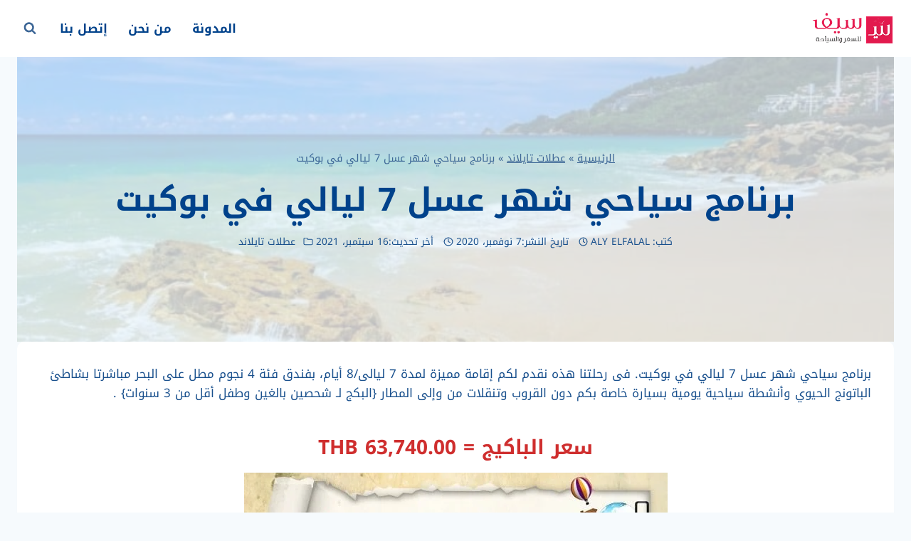

--- FILE ---
content_type: text/html; charset=UTF-8
request_url: https://www.thai-trips.net/7-nights-special-holiday-in-phuket/
body_size: 29296
content:
<!doctype html>
<html dir="rtl" lang="ar" prefix="og: https://ogp.me/ns#" class="no-js" itemtype="https://schema.org/Blog" itemscope>
<head>
<meta charset="UTF-8">
<meta name="viewport" content="width=device-width, initial-scale=1, minimum-scale=1">
<style>img:is([sizes="auto" i], [sizes^="auto," i]) { contain-intrinsic-size: 3000px 1500px }</style>
<!-- تحسين محرك البحث بواسطة رانك ماث - https://rankmath.com/ -->
<title>برنامج سياحي شهر عسل 7 ليالي في بوكيت</title>
<meta name="description" content="برنامج سياحي شهر عسل 7 ليالي في بوكيت. فى رحلتنا هذه نقدم لكم إقامة مميزة لمدة 7 ليالى/8 أيام، بفندق 4 نجوم مطل على البحر مباشرتا مع أنشطة"/>
<meta name="robots" content="follow, index, max-snippet:-1, max-video-preview:-1, max-image-preview:large"/>
<link rel="canonical" href="https://www.thai-trips.net/7-nights-special-holiday-in-phuket/" />
<meta property="og:locale" content="ar_AR" />
<meta property="og:type" content="article" />
<meta property="og:title" content="برنامج سياحي شهر عسل 7 ليالي في بوكيت" />
<meta property="og:description" content="برنامج سياحي شهر عسل 7 ليالي في بوكيت. فى رحلتنا هذه نقدم لكم إقامة مميزة لمدة 7 ليالى/8 أيام، بفندق 4 نجوم مطل على البحر مباشرتا مع أنشطة" />
<meta property="og:url" content="https://www.thai-trips.net/7-nights-special-holiday-in-phuket/" />
<meta property="og:site_name" content="‏سيف للسفر والسياحة العلاجية في تايلاند" />
<meta property="article:publisher" content="https://www.facebook.com/thaitripsnet" />
<meta property="article:author" content="https://www.facebook.com/thaitrips1/" />
<meta property="article:tag" content="الاماكن السياحية في تايلند للعوائل" />
<meta property="article:tag" content="السياحة في بوكيت العرب المسافرون" />
<meta property="article:tag" content="السياحة في تايلاند" />
<meta property="article:section" content="عطلات تايلاند" />
<meta property="og:updated_time" content="2021-09-16T22:45:45+07:00" />
<meta property="fb:app_id" content="1774450156143275" />
<meta property="og:image" content="https://www.thai-trips.net/wp-content/uploads/2020/11/2017_01_01_08_18_5076.jpg" />
<meta property="og:image:secure_url" content="https://www.thai-trips.net/wp-content/uploads/2020/11/2017_01_01_08_18_5076.jpg" />
<meta property="og:image:width" content="756" />
<meta property="og:image:height" content="300" />
<meta property="og:image:alt" content="برنامج سياحي شهر عسل 7 ليالي في بوكيت" />
<meta property="og:image:type" content="image/jpeg" />
<meta property="article:published_time" content="2020-11-07T08:01:49+07:00" />
<meta property="article:modified_time" content="2021-09-16T22:45:45+07:00" />
<meta name="twitter:card" content="summary_large_image" />
<meta name="twitter:title" content="برنامج سياحي شهر عسل 7 ليالي في بوكيت" />
<meta name="twitter:description" content="برنامج سياحي شهر عسل 7 ليالي في بوكيت. فى رحلتنا هذه نقدم لكم إقامة مميزة لمدة 7 ليالى/8 أيام، بفندق 4 نجوم مطل على البحر مباشرتا مع أنشطة" />
<meta name="twitter:site" content="@thaitrips1" />
<meta name="twitter:creator" content="@thaitrips1" />
<meta name="twitter:image" content="https://www.thai-trips.net/wp-content/uploads/2020/11/2017_01_01_08_18_5076.jpg" />
<meta name="twitter:label1" content="كُتب بواسطة" />
<meta name="twitter:data1" content="ALY ELFALAL" />
<meta name="twitter:label2" content="مدة القراءة" />
<meta name="twitter:data2" content="4 دقائق" />
<script type="application/ld+json" class="rank-math-schema">{"@context":"https://schema.org","@graph":[{"@type":["Person","Organization"],"@id":"https://www.thai-trips.net/#person","name":"\u0633\u064a\u0641 \u0644\u0644\u0633\u0641\u0631 \u0648\u0627\u0644\u0633\u064a\u0627\u062d\u0629 \u0627\u0644\u0639\u0644\u0627\u062c\u064a\u0629 \u0641\u064a \u062a\u0627\u064a\u0644\u0627\u0646\u062f","sameAs":["https://www.facebook.com/thaitripsnet","https://twitter.com/thaitrips1"],"logo":{"@type":"ImageObject","@id":"https://www.thai-trips.net/#logo","url":"https://www.thai-trips.net/wp-content/uploads/2020/10/logo113.png","contentUrl":"https://www.thai-trips.net/wp-content/uploads/2020/10/logo113.png","caption":"\u200f\u0633\u064a\u0641 \u0644\u0644\u0633\u0641\u0631 \u0648\u0627\u0644\u0633\u064a\u0627\u062d\u0629 \u0627\u0644\u0639\u0644\u0627\u062c\u064a\u0629 \u0641\u064a \u062a\u0627\u064a\u0644\u0627\u0646\u062f","inLanguage":"ar","width":"115","height":"50"},"image":{"@type":"ImageObject","@id":"https://www.thai-trips.net/#logo","url":"https://www.thai-trips.net/wp-content/uploads/2020/10/logo113.png","contentUrl":"https://www.thai-trips.net/wp-content/uploads/2020/10/logo113.png","caption":"\u200f\u0633\u064a\u0641 \u0644\u0644\u0633\u0641\u0631 \u0648\u0627\u0644\u0633\u064a\u0627\u062d\u0629 \u0627\u0644\u0639\u0644\u0627\u062c\u064a\u0629 \u0641\u064a \u062a\u0627\u064a\u0644\u0627\u0646\u062f","inLanguage":"ar","width":"115","height":"50"}},{"@type":"WebSite","@id":"https://www.thai-trips.net/#website","url":"https://www.thai-trips.net","name":"\u200f\u0633\u064a\u0641 \u0644\u0644\u0633\u0641\u0631 \u0648\u0627\u0644\u0633\u064a\u0627\u062d\u0629 \u0627\u0644\u0639\u0644\u0627\u062c\u064a\u0629 \u0641\u064a \u062a\u0627\u064a\u0644\u0627\u0646\u062f","alternateName":"\u0634\u0631\u0643\u0629 \u0627\u0644\u0633\u064a\u0641 \u062a\u0627\u064a\u0644\u0627\u0646\u062f","publisher":{"@id":"https://www.thai-trips.net/#person"},"inLanguage":"ar"},{"@type":"ImageObject","@id":"https://www.thai-trips.net/wp-content/uploads/2020/11/2017_01_01_08_18_5076.jpg","url":"https://www.thai-trips.net/wp-content/uploads/2020/11/2017_01_01_08_18_5076.jpg","width":"756","height":"300","inLanguage":"ar"},{"@type":"BreadcrumbList","@id":"https://www.thai-trips.net/7-nights-special-holiday-in-phuket/#breadcrumb","itemListElement":[{"@type":"ListItem","position":"1","item":{"@id":"https://www.thai-trips.net/","name":"\u0627\u0644\u0631\u0626\u064a\u0633\u064a\u0629"}},{"@type":"ListItem","position":"2","item":{"@id":"https://www.thai-trips.net/tourist-programs/","name":"\u0639\u0637\u0644\u0627\u062a \u062a\u0627\u064a\u0644\u0627\u0646\u062f"}},{"@type":"ListItem","position":"3","item":{"@id":"https://www.thai-trips.net/7-nights-special-holiday-in-phuket/","name":"\u0628\u0631\u0646\u0627\u0645\u062c \u0633\u064a\u0627\u062d\u064a \u0634\u0647\u0631 \u0639\u0633\u0644 7 \u0644\u064a\u0627\u0644\u064a \u0641\u064a \u0628\u0648\u0643\u064a\u062a"}}]},{"@type":"WebPage","@id":"https://www.thai-trips.net/7-nights-special-holiday-in-phuket/#webpage","url":"https://www.thai-trips.net/7-nights-special-holiday-in-phuket/","name":"\u0628\u0631\u0646\u0627\u0645\u062c \u0633\u064a\u0627\u062d\u064a \u0634\u0647\u0631 \u0639\u0633\u0644 7 \u0644\u064a\u0627\u0644\u064a \u0641\u064a \u0628\u0648\u0643\u064a\u062a","datePublished":"2020-11-07T08:01:49+07:00","dateModified":"2021-09-16T22:45:45+07:00","isPartOf":{"@id":"https://www.thai-trips.net/#website"},"primaryImageOfPage":{"@id":"https://www.thai-trips.net/wp-content/uploads/2020/11/2017_01_01_08_18_5076.jpg"},"inLanguage":"ar","breadcrumb":{"@id":"https://www.thai-trips.net/7-nights-special-holiday-in-phuket/#breadcrumb"}},{"@type":"Person","@id":"https://www.thai-trips.net/author/admin/","name":"ALY ELFALAL","url":"https://www.thai-trips.net/author/admin/","image":{"@type":"ImageObject","@id":"https://secure.gravatar.com/avatar/fcff4f6401138bce1b6266b4722c349106fb971e635470e24fbbbb029644e8a7?s=96&amp;d=mm&amp;r=g","url":"https://secure.gravatar.com/avatar/fcff4f6401138bce1b6266b4722c349106fb971e635470e24fbbbb029644e8a7?s=96&amp;d=mm&amp;r=g","caption":"ALY ELFALAL","inLanguage":"ar"},"sameAs":["https://www.thai-trips.net"]},{"@type":"Article","headline":"\u0628\u0631\u0646\u0627\u0645\u062c \u0633\u064a\u0627\u062d\u064a \u0634\u0647\u0631 \u0639\u0633\u0644 7 \u0644\u064a\u0627\u0644\u064a \u0641\u064a \u0628\u0648\u0643\u064a\u062a","keywords":"\u0628\u0631\u0646\u0627\u0645\u062c \u0633\u064a\u0627\u062d\u064a \u0634\u0647\u0631 \u0639\u0633\u0644 7 \u0644\u064a\u0627\u0644\u064a \u0641\u064a \u0628\u0648\u0643\u064a\u062a","datePublished":"2020-11-07T08:01:49+07:00","dateModified":"2021-09-16T22:45:45+07:00","articleSection":"\u0639\u0637\u0644\u0627\u062a \u062a\u0627\u064a\u0644\u0627\u0646\u062f","author":{"@id":"https://www.thai-trips.net/author/admin/","name":"ALY ELFALAL"},"publisher":{"@id":"https://www.thai-trips.net/#person"},"description":"\u0628\u0631\u0646\u0627\u0645\u062c \u0633\u064a\u0627\u062d\u064a \u0634\u0647\u0631 \u0639\u0633\u0644 7 \u0644\u064a\u0627\u0644\u064a \u0641\u064a \u0628\u0648\u0643\u064a\u062a. \u0641\u0649 \u0631\u062d\u0644\u062a\u0646\u0627 \u0647\u0630\u0647 \u0646\u0642\u062f\u0645 \u0644\u0643\u0645 \u0625\u0642\u0627\u0645\u0629 \u0645\u0645\u064a\u0632\u0629 \u0644\u0645\u062f\u0629 7 \u0644\u064a\u0627\u0644\u0649/8 \u0623\u064a\u0627\u0645\u060c \u0628\u0641\u0646\u062f\u0642 4 \u0646\u062c\u0648\u0645 \u0645\u0637\u0644 \u0639\u0644\u0649 \u0627\u0644\u0628\u062d\u0631 \u0645\u0628\u0627\u0634\u0631\u062a\u0627 \u0645\u0639 \u0623\u0646\u0634\u0637\u0629","name":"\u0628\u0631\u0646\u0627\u0645\u062c \u0633\u064a\u0627\u062d\u064a \u0634\u0647\u0631 \u0639\u0633\u0644 7 \u0644\u064a\u0627\u0644\u064a \u0641\u064a \u0628\u0648\u0643\u064a\u062a","@id":"https://www.thai-trips.net/7-nights-special-holiday-in-phuket/#richSnippet","isPartOf":{"@id":"https://www.thai-trips.net/7-nights-special-holiday-in-phuket/#webpage"},"image":{"@id":"https://www.thai-trips.net/wp-content/uploads/2020/11/2017_01_01_08_18_5076.jpg"},"inLanguage":"ar","mainEntityOfPage":{"@id":"https://www.thai-trips.net/7-nights-special-holiday-in-phuket/#webpage"}}]}</script>
<!-- /إضافة تحسين محركات البحث لووردبريس Rank Math -->
<link rel="alternate" type="application/rss+xml" title="شركة السيف تايلاند &laquo; الخلاصة" href="https://www.thai-trips.net/feed/" />
<link rel="alternate" type="application/rss+xml" title="شركة السيف تايلاند &laquo; خلاصة التعليقات" href="https://www.thai-trips.net/comments/feed/" />
<script>document.documentElement.classList.remove( 'no-js' );</script>
<link rel="alternate" type="application/rss+xml" title="شركة السيف تايلاند &laquo; برنامج سياحي شهر عسل 7 ليالي في بوكيت خلاصة التعليقات" href="https://www.thai-trips.net/7-nights-special-holiday-in-phuket/feed/" />
<!-- <link rel='stylesheet' id='structured-content-frontend-css' href='https://www.thai-trips.net/wp-content/plugins/structured-content/dist/blocks.style.build.css?ver=1.7.0' media='all' /> -->
<!-- <link rel='stylesheet' id='ht_ctc_main_css-css' href='https://www.thai-trips.net/wp-content/plugins/click-to-chat-for-whatsapp/new/inc/assets/css/main.css?ver=4.26' media='all' /> -->
<!-- <link rel='stylesheet' id='wp-block-library-rtl-css' href='https://www.thai-trips.net/wp-includes/css/dist/block-library/style-rtl.min.css?ver=6.8.2' media='all' /> -->
<link rel="stylesheet" type="text/css" href="//www.thai-trips.net/wp-content/cache/wpfc-minified/esdkanl5/aney.css" media="all"/>
<style id='global-styles-inline-css'>
:root{--wp--preset--aspect-ratio--square: 1;--wp--preset--aspect-ratio--4-3: 4/3;--wp--preset--aspect-ratio--3-4: 3/4;--wp--preset--aspect-ratio--3-2: 3/2;--wp--preset--aspect-ratio--2-3: 2/3;--wp--preset--aspect-ratio--16-9: 16/9;--wp--preset--aspect-ratio--9-16: 9/16;--wp--preset--color--black: #000000;--wp--preset--color--cyan-bluish-gray: #abb8c3;--wp--preset--color--white: #ffffff;--wp--preset--color--pale-pink: #f78da7;--wp--preset--color--vivid-red: #cf2e2e;--wp--preset--color--luminous-vivid-orange: #ff6900;--wp--preset--color--luminous-vivid-amber: #fcb900;--wp--preset--color--light-green-cyan: #7bdcb5;--wp--preset--color--vivid-green-cyan: #00d084;--wp--preset--color--pale-cyan-blue: #8ed1fc;--wp--preset--color--vivid-cyan-blue: #0693e3;--wp--preset--color--vivid-purple: #9b51e0;--wp--preset--color--theme-palette-1: var(--global-palette1);--wp--preset--color--theme-palette-2: var(--global-palette2);--wp--preset--color--theme-palette-3: var(--global-palette3);--wp--preset--color--theme-palette-4: var(--global-palette4);--wp--preset--color--theme-palette-5: var(--global-palette5);--wp--preset--color--theme-palette-6: var(--global-palette6);--wp--preset--color--theme-palette-7: var(--global-palette7);--wp--preset--color--theme-palette-8: var(--global-palette8);--wp--preset--color--theme-palette-9: var(--global-palette9);--wp--preset--gradient--vivid-cyan-blue-to-vivid-purple: linear-gradient(135deg,rgba(6,147,227,1) 0%,rgb(155,81,224) 100%);--wp--preset--gradient--light-green-cyan-to-vivid-green-cyan: linear-gradient(135deg,rgb(122,220,180) 0%,rgb(0,208,130) 100%);--wp--preset--gradient--luminous-vivid-amber-to-luminous-vivid-orange: linear-gradient(135deg,rgba(252,185,0,1) 0%,rgba(255,105,0,1) 100%);--wp--preset--gradient--luminous-vivid-orange-to-vivid-red: linear-gradient(135deg,rgba(255,105,0,1) 0%,rgb(207,46,46) 100%);--wp--preset--gradient--very-light-gray-to-cyan-bluish-gray: linear-gradient(135deg,rgb(238,238,238) 0%,rgb(169,184,195) 100%);--wp--preset--gradient--cool-to-warm-spectrum: linear-gradient(135deg,rgb(74,234,220) 0%,rgb(151,120,209) 20%,rgb(207,42,186) 40%,rgb(238,44,130) 60%,rgb(251,105,98) 80%,rgb(254,248,76) 100%);--wp--preset--gradient--blush-light-purple: linear-gradient(135deg,rgb(255,206,236) 0%,rgb(152,150,240) 100%);--wp--preset--gradient--blush-bordeaux: linear-gradient(135deg,rgb(254,205,165) 0%,rgb(254,45,45) 50%,rgb(107,0,62) 100%);--wp--preset--gradient--luminous-dusk: linear-gradient(135deg,rgb(255,203,112) 0%,rgb(199,81,192) 50%,rgb(65,88,208) 100%);--wp--preset--gradient--pale-ocean: linear-gradient(135deg,rgb(255,245,203) 0%,rgb(182,227,212) 50%,rgb(51,167,181) 100%);--wp--preset--gradient--electric-grass: linear-gradient(135deg,rgb(202,248,128) 0%,rgb(113,206,126) 100%);--wp--preset--gradient--midnight: linear-gradient(135deg,rgb(2,3,129) 0%,rgb(40,116,252) 100%);--wp--preset--font-size--small: var(--global-font-size-small);--wp--preset--font-size--medium: var(--global-font-size-medium);--wp--preset--font-size--large: var(--global-font-size-large);--wp--preset--font-size--x-large: 42px;--wp--preset--font-size--larger: var(--global-font-size-larger);--wp--preset--font-size--xxlarge: var(--global-font-size-xxlarge);--wp--preset--spacing--20: 0.44rem;--wp--preset--spacing--30: 0.67rem;--wp--preset--spacing--40: 1rem;--wp--preset--spacing--50: 1.5rem;--wp--preset--spacing--60: 2.25rem;--wp--preset--spacing--70: 3.38rem;--wp--preset--spacing--80: 5.06rem;--wp--preset--shadow--natural: 6px 6px 9px rgba(0, 0, 0, 0.2);--wp--preset--shadow--deep: 12px 12px 50px rgba(0, 0, 0, 0.4);--wp--preset--shadow--sharp: 6px 6px 0px rgba(0, 0, 0, 0.2);--wp--preset--shadow--outlined: 6px 6px 0px -3px rgba(255, 255, 255, 1), 6px 6px rgba(0, 0, 0, 1);--wp--preset--shadow--crisp: 6px 6px 0px rgba(0, 0, 0, 1);}:root { --wp--style--global--content-size: var(--global-calc-content-width);--wp--style--global--wide-size: var(--global-calc-wide-content-width); }:where(body) { margin: 0; }.wp-site-blocks > .alignleft { float: left; margin-right: 2em; }.wp-site-blocks > .alignright { float: right; margin-left: 2em; }.wp-site-blocks > .aligncenter { justify-content: center; margin-left: auto; margin-right: auto; }:where(.is-layout-flex){gap: 0.5em;}:where(.is-layout-grid){gap: 0.5em;}.is-layout-flow > .alignleft{float: left;margin-inline-start: 0;margin-inline-end: 2em;}.is-layout-flow > .alignright{float: right;margin-inline-start: 2em;margin-inline-end: 0;}.is-layout-flow > .aligncenter{margin-left: auto !important;margin-right: auto !important;}.is-layout-constrained > .alignleft{float: left;margin-inline-start: 0;margin-inline-end: 2em;}.is-layout-constrained > .alignright{float: right;margin-inline-start: 2em;margin-inline-end: 0;}.is-layout-constrained > .aligncenter{margin-left: auto !important;margin-right: auto !important;}.is-layout-constrained > :where(:not(.alignleft):not(.alignright):not(.alignfull)){max-width: var(--wp--style--global--content-size);margin-left: auto !important;margin-right: auto !important;}.is-layout-constrained > .alignwide{max-width: var(--wp--style--global--wide-size);}body .is-layout-flex{display: flex;}.is-layout-flex{flex-wrap: wrap;align-items: center;}.is-layout-flex > :is(*, div){margin: 0;}body .is-layout-grid{display: grid;}.is-layout-grid > :is(*, div){margin: 0;}body{padding-top: 0px;padding-right: 0px;padding-bottom: 0px;padding-left: 0px;}a:where(:not(.wp-element-button)){text-decoration: underline;}.has-black-color{color: var(--wp--preset--color--black) !important;}.has-cyan-bluish-gray-color{color: var(--wp--preset--color--cyan-bluish-gray) !important;}.has-white-color{color: var(--wp--preset--color--white) !important;}.has-pale-pink-color{color: var(--wp--preset--color--pale-pink) !important;}.has-vivid-red-color{color: var(--wp--preset--color--vivid-red) !important;}.has-luminous-vivid-orange-color{color: var(--wp--preset--color--luminous-vivid-orange) !important;}.has-luminous-vivid-amber-color{color: var(--wp--preset--color--luminous-vivid-amber) !important;}.has-light-green-cyan-color{color: var(--wp--preset--color--light-green-cyan) !important;}.has-vivid-green-cyan-color{color: var(--wp--preset--color--vivid-green-cyan) !important;}.has-pale-cyan-blue-color{color: var(--wp--preset--color--pale-cyan-blue) !important;}.has-vivid-cyan-blue-color{color: var(--wp--preset--color--vivid-cyan-blue) !important;}.has-vivid-purple-color{color: var(--wp--preset--color--vivid-purple) !important;}.has-theme-palette-1-color{color: var(--wp--preset--color--theme-palette-1) !important;}.has-theme-palette-2-color{color: var(--wp--preset--color--theme-palette-2) !important;}.has-theme-palette-3-color{color: var(--wp--preset--color--theme-palette-3) !important;}.has-theme-palette-4-color{color: var(--wp--preset--color--theme-palette-4) !important;}.has-theme-palette-5-color{color: var(--wp--preset--color--theme-palette-5) !important;}.has-theme-palette-6-color{color: var(--wp--preset--color--theme-palette-6) !important;}.has-theme-palette-7-color{color: var(--wp--preset--color--theme-palette-7) !important;}.has-theme-palette-8-color{color: var(--wp--preset--color--theme-palette-8) !important;}.has-theme-palette-9-color{color: var(--wp--preset--color--theme-palette-9) !important;}.has-black-background-color{background-color: var(--wp--preset--color--black) !important;}.has-cyan-bluish-gray-background-color{background-color: var(--wp--preset--color--cyan-bluish-gray) !important;}.has-white-background-color{background-color: var(--wp--preset--color--white) !important;}.has-pale-pink-background-color{background-color: var(--wp--preset--color--pale-pink) !important;}.has-vivid-red-background-color{background-color: var(--wp--preset--color--vivid-red) !important;}.has-luminous-vivid-orange-background-color{background-color: var(--wp--preset--color--luminous-vivid-orange) !important;}.has-luminous-vivid-amber-background-color{background-color: var(--wp--preset--color--luminous-vivid-amber) !important;}.has-light-green-cyan-background-color{background-color: var(--wp--preset--color--light-green-cyan) !important;}.has-vivid-green-cyan-background-color{background-color: var(--wp--preset--color--vivid-green-cyan) !important;}.has-pale-cyan-blue-background-color{background-color: var(--wp--preset--color--pale-cyan-blue) !important;}.has-vivid-cyan-blue-background-color{background-color: var(--wp--preset--color--vivid-cyan-blue) !important;}.has-vivid-purple-background-color{background-color: var(--wp--preset--color--vivid-purple) !important;}.has-theme-palette-1-background-color{background-color: var(--wp--preset--color--theme-palette-1) !important;}.has-theme-palette-2-background-color{background-color: var(--wp--preset--color--theme-palette-2) !important;}.has-theme-palette-3-background-color{background-color: var(--wp--preset--color--theme-palette-3) !important;}.has-theme-palette-4-background-color{background-color: var(--wp--preset--color--theme-palette-4) !important;}.has-theme-palette-5-background-color{background-color: var(--wp--preset--color--theme-palette-5) !important;}.has-theme-palette-6-background-color{background-color: var(--wp--preset--color--theme-palette-6) !important;}.has-theme-palette-7-background-color{background-color: var(--wp--preset--color--theme-palette-7) !important;}.has-theme-palette-8-background-color{background-color: var(--wp--preset--color--theme-palette-8) !important;}.has-theme-palette-9-background-color{background-color: var(--wp--preset--color--theme-palette-9) !important;}.has-black-border-color{border-color: var(--wp--preset--color--black) !important;}.has-cyan-bluish-gray-border-color{border-color: var(--wp--preset--color--cyan-bluish-gray) !important;}.has-white-border-color{border-color: var(--wp--preset--color--white) !important;}.has-pale-pink-border-color{border-color: var(--wp--preset--color--pale-pink) !important;}.has-vivid-red-border-color{border-color: var(--wp--preset--color--vivid-red) !important;}.has-luminous-vivid-orange-border-color{border-color: var(--wp--preset--color--luminous-vivid-orange) !important;}.has-luminous-vivid-amber-border-color{border-color: var(--wp--preset--color--luminous-vivid-amber) !important;}.has-light-green-cyan-border-color{border-color: var(--wp--preset--color--light-green-cyan) !important;}.has-vivid-green-cyan-border-color{border-color: var(--wp--preset--color--vivid-green-cyan) !important;}.has-pale-cyan-blue-border-color{border-color: var(--wp--preset--color--pale-cyan-blue) !important;}.has-vivid-cyan-blue-border-color{border-color: var(--wp--preset--color--vivid-cyan-blue) !important;}.has-vivid-purple-border-color{border-color: var(--wp--preset--color--vivid-purple) !important;}.has-theme-palette-1-border-color{border-color: var(--wp--preset--color--theme-palette-1) !important;}.has-theme-palette-2-border-color{border-color: var(--wp--preset--color--theme-palette-2) !important;}.has-theme-palette-3-border-color{border-color: var(--wp--preset--color--theme-palette-3) !important;}.has-theme-palette-4-border-color{border-color: var(--wp--preset--color--theme-palette-4) !important;}.has-theme-palette-5-border-color{border-color: var(--wp--preset--color--theme-palette-5) !important;}.has-theme-palette-6-border-color{border-color: var(--wp--preset--color--theme-palette-6) !important;}.has-theme-palette-7-border-color{border-color: var(--wp--preset--color--theme-palette-7) !important;}.has-theme-palette-8-border-color{border-color: var(--wp--preset--color--theme-palette-8) !important;}.has-theme-palette-9-border-color{border-color: var(--wp--preset--color--theme-palette-9) !important;}.has-vivid-cyan-blue-to-vivid-purple-gradient-background{background: var(--wp--preset--gradient--vivid-cyan-blue-to-vivid-purple) !important;}.has-light-green-cyan-to-vivid-green-cyan-gradient-background{background: var(--wp--preset--gradient--light-green-cyan-to-vivid-green-cyan) !important;}.has-luminous-vivid-amber-to-luminous-vivid-orange-gradient-background{background: var(--wp--preset--gradient--luminous-vivid-amber-to-luminous-vivid-orange) !important;}.has-luminous-vivid-orange-to-vivid-red-gradient-background{background: var(--wp--preset--gradient--luminous-vivid-orange-to-vivid-red) !important;}.has-very-light-gray-to-cyan-bluish-gray-gradient-background{background: var(--wp--preset--gradient--very-light-gray-to-cyan-bluish-gray) !important;}.has-cool-to-warm-spectrum-gradient-background{background: var(--wp--preset--gradient--cool-to-warm-spectrum) !important;}.has-blush-light-purple-gradient-background{background: var(--wp--preset--gradient--blush-light-purple) !important;}.has-blush-bordeaux-gradient-background{background: var(--wp--preset--gradient--blush-bordeaux) !important;}.has-luminous-dusk-gradient-background{background: var(--wp--preset--gradient--luminous-dusk) !important;}.has-pale-ocean-gradient-background{background: var(--wp--preset--gradient--pale-ocean) !important;}.has-electric-grass-gradient-background{background: var(--wp--preset--gradient--electric-grass) !important;}.has-midnight-gradient-background{background: var(--wp--preset--gradient--midnight) !important;}.has-small-font-size{font-size: var(--wp--preset--font-size--small) !important;}.has-medium-font-size{font-size: var(--wp--preset--font-size--medium) !important;}.has-large-font-size{font-size: var(--wp--preset--font-size--large) !important;}.has-x-large-font-size{font-size: var(--wp--preset--font-size--x-large) !important;}.has-larger-font-size{font-size: var(--wp--preset--font-size--larger) !important;}.has-xxlarge-font-size{font-size: var(--wp--preset--font-size--xxlarge) !important;}
:where(.wp-block-post-template.is-layout-flex){gap: 1.25em;}:where(.wp-block-post-template.is-layout-grid){gap: 1.25em;}
:where(.wp-block-columns.is-layout-flex){gap: 2em;}:where(.wp-block-columns.is-layout-grid){gap: 2em;}
:root :where(.wp-block-pullquote){font-size: 1.5em;line-height: 1.6;}
</style>
<!-- <link rel='stylesheet' id='kadence-global-css' href='https://www.thai-trips.net/wp-content/themes/kadence/assets/css/global.min.css?ver=1.2.28' media='all' /> -->
<link rel="stylesheet" type="text/css" href="//www.thai-trips.net/wp-content/cache/wpfc-minified/epxnnxip/aney.css" media="all"/>
<style id='kadence-global-inline-css'>
/* Kadence Base CSS */
:root{--global-palette1:#00428b;--global-palette2:#44d9f9;--global-palette3:#00428b;--global-palette4:#19508d;--global-palette5:#3c6696;--global-palette6:#617fa0;--global-palette7:#ecf5fc;--global-palette8:#f6fafd;--global-palette9:#ffffff;--global-palette9rgb:255, 255, 255;--global-palette-highlight:var(--global-palette1);--global-palette-highlight-alt:var(--global-palette2);--global-palette-highlight-alt2:var(--global-palette9);--global-palette-btn-bg:var(--global-palette1);--global-palette-btn-bg-hover:#44d9f9;--global-palette-btn:#ffffff;--global-palette-btn-hover:#ffffff;--global-body-font-family:'Noto Kufi Arabic', sans-serif;--global-heading-font-family:inherit;--global-primary-nav-font-family:inherit;--global-fallback-font:sans-serif;--global-display-fallback-font:sans-serif;--global-content-width:1290px;--global-content-wide-width:calc(1290px + 230px);--global-content-narrow-width:842px;--global-content-edge-padding:1.5rem;--global-content-boxed-padding:2rem;--global-calc-content-width:calc(1290px - var(--global-content-edge-padding) - var(--global-content-edge-padding) );--wp--style--global--content-size:var(--global-calc-content-width);}.wp-site-blocks{--global-vw:calc( 100vw - ( 0.5 * var(--scrollbar-offset)));}body{background:var(--global-palette8);-webkit-font-smoothing:antialiased;-moz-osx-font-smoothing:grayscale;}body, input, select, optgroup, textarea{font-style:normal;font-weight:normal;font-size:17px;line-height:1.6;font-family:var(--global-body-font-family);color:var(--global-palette4);}.content-bg, body.content-style-unboxed .site{background:var(--global-palette9);}h1,h2,h3,h4,h5,h6{font-family:var(--global-heading-font-family);}h1{font-style:normal;font-weight:700;font-size:32px;line-height:1.5;color:var(--global-palette3);}h2{font-style:normal;font-weight:700;font-size:28px;line-height:1.5;color:var(--global-palette3);}h3{font-style:normal;font-weight:700;font-size:24px;line-height:1.5;color:var(--global-palette3);}h4{font-style:normal;font-weight:700;font-size:22px;line-height:1.5;color:var(--global-palette4);}h5{font-style:normal;font-weight:700;font-size:20px;line-height:1.5;color:var(--global-palette4);}h6{font-style:normal;font-weight:700;font-size:18px;line-height:1.5;color:var(--global-palette5);}.entry-hero h1{font-style:normal;font-weight:700;}.entry-hero .kadence-breadcrumbs, .entry-hero .search-form{font-style:normal;}.entry-hero .kadence-breadcrumbs{max-width:1290px;}.site-container, .site-header-row-layout-contained, .site-footer-row-layout-contained, .entry-hero-layout-contained, .comments-area, .alignfull > .wp-block-cover__inner-container, .alignwide > .wp-block-cover__inner-container{max-width:var(--global-content-width);}.content-width-narrow .content-container.site-container, .content-width-narrow .hero-container.site-container{max-width:var(--global-content-narrow-width);}@media all and (min-width: 1520px){.wp-site-blocks .content-container  .alignwide{margin-left:-115px;margin-right:-115px;width:unset;max-width:unset;}}@media all and (min-width: 1102px){.content-width-narrow .wp-site-blocks .content-container .alignwide{margin-left:-130px;margin-right:-130px;width:unset;max-width:unset;}}.content-style-boxed .wp-site-blocks .entry-content .alignwide{margin-left:calc( -1 * var( --global-content-boxed-padding ) );margin-right:calc( -1 * var( --global-content-boxed-padding ) );}.content-area{margin-top:5rem;margin-bottom:5rem;}@media all and (max-width: 1024px){.content-area{margin-top:3rem;margin-bottom:3rem;}}@media all and (max-width: 767px){.content-area{margin-top:2rem;margin-bottom:2rem;}}@media all and (max-width: 1024px){:root{--global-content-boxed-padding:2rem;}}@media all and (max-width: 767px){:root{--global-content-boxed-padding:1.5rem;}}.entry-content-wrap{padding:2rem;}@media all and (max-width: 1024px){.entry-content-wrap{padding:2rem;}}@media all and (max-width: 767px){.entry-content-wrap{padding:1.5rem;}}.entry.single-entry{box-shadow:0px 15px 15px -10px rgba(0,0,0,0.05);border-radius:10px 10px 10px 10px;}.entry.loop-entry{border-radius:0px 0px 0px 0px;box-shadow:0px 15px 15px -10px rgba(0,0,0,0.05);}.loop-entry .entry-content-wrap{padding:2rem;}@media all and (max-width: 1024px){.loop-entry .entry-content-wrap{padding:2rem;}}@media all and (max-width: 767px){.loop-entry .entry-content-wrap{padding:1.5rem;}}button, .button, .wp-block-button__link, input[type="button"], input[type="reset"], input[type="submit"], .fl-button, .elementor-button-wrapper .elementor-button, .wc-block-components-checkout-place-order-button, .wc-block-cart__submit{font-style:normal;border-radius:50px;padding:17px 35px 17px 35px;box-shadow:0px 0px 0px -7px rgba(0,0,0,0);}.wp-block-button.is-style-outline .wp-block-button__link{padding:17px 35px 17px 35px;}button:hover, button:focus, button:active, .button:hover, .button:focus, .button:active, .wp-block-button__link:hover, .wp-block-button__link:focus, .wp-block-button__link:active, input[type="button"]:hover, input[type="button"]:focus, input[type="button"]:active, input[type="reset"]:hover, input[type="reset"]:focus, input[type="reset"]:active, input[type="submit"]:hover, input[type="submit"]:focus, input[type="submit"]:active, .elementor-button-wrapper .elementor-button:hover, .elementor-button-wrapper .elementor-button:focus, .elementor-button-wrapper .elementor-button:active, .wc-block-cart__submit:hover{box-shadow:-10px 10px 40px -7px rgba(0,0,0,0.06);}.kb-button.kb-btn-global-outline.kb-btn-global-inherit{padding-top:calc(17px - 2px);padding-right:calc(35px - 2px);padding-bottom:calc(17px - 2px);padding-left:calc(35px - 2px);}@media all and (min-width: 1025px){.transparent-header .entry-hero .entry-hero-container-inner{padding-top:80px;}}@media all and (max-width: 1024px){.mobile-transparent-header .entry-hero .entry-hero-container-inner{padding-top:80px;}}@media all and (max-width: 767px){.mobile-transparent-header .entry-hero .entry-hero-container-inner{padding-top:80px;}}#kt-scroll-up-reader, #kt-scroll-up{border-radius:0px 0px 0px 0px;bottom:30px;font-size:1.2em;padding:0.4em 0.4em 0.4em 0.4em;}#kt-scroll-up-reader.scroll-up-side-right, #kt-scroll-up.scroll-up-side-right{right:30px;}#kt-scroll-up-reader.scroll-up-side-left, #kt-scroll-up.scroll-up-side-left{left:30px;}.entry-author-style-center{padding-top:var(--global-md-spacing);border-top:1px solid var(--global-gray-500);}.entry-author-style-center .entry-author-avatar, .entry-meta .author-avatar{display:none;}.entry-author-style-normal .entry-author-profile{padding-left:0px;}#comments .comment-meta{margin-left:0px;}.comment-metadata a:not(.comment-edit-link), .comment-body .edit-link:before{display:none;}.wp-site-blocks .post-title h1{font-style:normal;font-weight:700;font-size:45px;}@media all and (max-width: 767px){.wp-site-blocks .post-title h1{font-size:32px;line-height:1.4;}}.post-title .entry-taxonomies, .post-title .entry-taxonomies a{font-style:normal;font-size:16px;letter-spacing:-0.1px;text-transform:none;color:var(--global-palette2);}.post-title .entry-taxonomies .category-style-pill a{background:var(--global-palette2);}.entry-hero.post-hero-section .entry-header{min-height:400px;}.post-hero-section .hero-section-overlay{background:rgba(236,245,252,0.77);}@media all and (max-width: 767px){.entry-hero.post-hero-section .entry-header{min-height:320px;}}.loop-entry.type-post h2.entry-title{font-style:normal;font-size:24px;color:var(--global-palette4);}.loop-entry.type-post .entry-taxonomies{font-style:normal;font-size:16px;letter-spacing:-0.1px;text-transform:none;}.loop-entry.type-post .entry-taxonomies, .loop-entry.type-post .entry-taxonomies a{color:var(--global-palette2);}.loop-entry.type-post .entry-taxonomies .category-style-pill a{background:var(--global-palette2);}.loop-entry.type-post .entry-taxonomies a:hover{color:var(--global-palette1);}.loop-entry.type-post .entry-taxonomies .category-style-pill a:hover{background:var(--global-palette1);}
/* Kadence Header CSS */
@media all and (max-width: 1024px){.mobile-transparent-header #masthead{position:absolute;left:0px;right:0px;z-index:100;}.kadence-scrollbar-fixer.mobile-transparent-header #masthead{right:var(--scrollbar-offset,0);}.mobile-transparent-header #masthead, .mobile-transparent-header .site-top-header-wrap .site-header-row-container-inner, .mobile-transparent-header .site-main-header-wrap .site-header-row-container-inner, .mobile-transparent-header .site-bottom-header-wrap .site-header-row-container-inner{background:transparent;}.site-header-row-tablet-layout-fullwidth, .site-header-row-tablet-layout-standard{padding:0px;}}@media all and (min-width: 1025px){.transparent-header #masthead{position:absolute;left:0px;right:0px;z-index:100;}.transparent-header.kadence-scrollbar-fixer #masthead{right:var(--scrollbar-offset,0);}.transparent-header #masthead, .transparent-header .site-top-header-wrap .site-header-row-container-inner, .transparent-header .site-main-header-wrap .site-header-row-container-inner, .transparent-header .site-bottom-header-wrap .site-header-row-container-inner{background:transparent;}}.site-branding a.brand img{max-width:120px;}.site-branding a.brand img.svg-logo-image{width:120px;}.site-branding{padding:0px 0px 0px 0px;}#masthead, #masthead .kadence-sticky-header.item-is-fixed:not(.item-at-start):not(.site-header-row-container):not(.site-main-header-wrap), #masthead .kadence-sticky-header.item-is-fixed:not(.item-at-start) > .site-header-row-container-inner{background:#ffffff;}.site-main-header-inner-wrap{min-height:80px;}.header-navigation[class*="header-navigation-style-underline"] .header-menu-container.primary-menu-container>ul>li>a:after{width:calc( 100% - 1.7em);}.main-navigation .primary-menu-container > ul > li.menu-item > a{padding-left:calc(1.7em / 2);padding-right:calc(1.7em / 2);padding-top:0.2em;padding-bottom:0.2em;color:#00428b;}.main-navigation .primary-menu-container > ul > li.menu-item .dropdown-nav-special-toggle{right:calc(1.7em / 2);}.main-navigation .primary-menu-container > ul li.menu-item > a{font-style:normal;font-weight:700;}.main-navigation .primary-menu-container > ul > li.menu-item > a:hover{color:var(--global-palette2);}.main-navigation .primary-menu-container > ul > li.menu-item.current-menu-item > a{color:var(--global-palette2);}.header-navigation .header-menu-container ul ul.sub-menu, .header-navigation .header-menu-container ul ul.submenu{background:var(--global-palette3);box-shadow:0px 2px 13px 0px rgba(0,0,0,0.1);}.header-navigation .header-menu-container ul ul li.menu-item, .header-menu-container ul.menu > li.kadence-menu-mega-enabled > ul > li.menu-item > a{border-bottom:1px solid rgba(255,255,255,0.1);}.header-navigation .header-menu-container ul ul li.menu-item > a{width:200px;padding-top:1em;padding-bottom:1em;color:var(--global-palette8);font-size:12px;}.header-navigation .header-menu-container ul ul li.menu-item > a:hover{color:var(--global-palette9);background:var(--global-palette4);}.header-navigation .header-menu-container ul ul li.menu-item.current-menu-item > a{color:var(--global-palette9);background:var(--global-palette4);}.mobile-toggle-open-container .menu-toggle-open, .mobile-toggle-open-container .menu-toggle-open:focus{color:#00428b;padding:0.4em 0.6em 0.4em 0.6em;font-size:14px;}.mobile-toggle-open-container .menu-toggle-open.menu-toggle-style-bordered{border:1px solid currentColor;}.mobile-toggle-open-container .menu-toggle-open .menu-toggle-icon{font-size:30px;}.mobile-toggle-open-container .menu-toggle-open:hover, .mobile-toggle-open-container .menu-toggle-open:focus-visible{color:var(--global-palette2);}.mobile-navigation ul li{font-style:normal;font-weight:600;font-size:20px;line-height:1.2;}.mobile-navigation ul li a{padding-top:1em;padding-bottom:1em;}.mobile-navigation ul li > a, .mobile-navigation ul li.menu-item-has-children > .drawer-nav-drop-wrap{color:var(--global-palette8);}.mobile-navigation ul li > a:hover, .mobile-navigation ul li.menu-item-has-children > .drawer-nav-drop-wrap:hover{color:#44d9f9;}.mobile-navigation ul li.current-menu-item > a, .mobile-navigation ul li.current-menu-item.menu-item-has-children > .drawer-nav-drop-wrap{color:#44d9f9;}.mobile-navigation ul li.menu-item-has-children .drawer-nav-drop-wrap, .mobile-navigation ul li:not(.menu-item-has-children) a{border-bottom:1px solid var(--global-palette5);}.mobile-navigation:not(.drawer-navigation-parent-toggle-true) ul li.menu-item-has-children .drawer-nav-drop-wrap button{border-left:1px solid var(--global-palette5);}#mobile-drawer .drawer-inner, #mobile-drawer.popup-drawer-layout-fullwidth.popup-drawer-animation-slice .pop-portion-bg, #mobile-drawer.popup-drawer-layout-fullwidth.popup-drawer-animation-slice.pop-animated.show-drawer .drawer-inner{background:var(--global-palette3);}#mobile-drawer .drawer-header .drawer-toggle{padding:0.6em 0.15em 0.6em 0.15em;font-size:24px;}.search-toggle-open-container .search-toggle-open{color:var(--global-palette5);}.search-toggle-open-container .search-toggle-open.search-toggle-style-bordered{border:1px solid currentColor;}.search-toggle-open-container .search-toggle-open .search-toggle-icon{font-size:1em;}.search-toggle-open-container .search-toggle-open:hover, .search-toggle-open-container .search-toggle-open:focus{color:var(--global-palette-highlight);}#search-drawer .drawer-inner{background:rgba(9, 12, 16, 0.97);}
/* Kadence Footer CSS */
#colophon{background:var(--global-palette3);}.site-middle-footer-wrap .site-footer-row-container-inner{background:var(--global-palette3);font-style:normal;color:var(--global-palette9);border-bottom:1px solid var(--global-palette5);}.site-footer .site-middle-footer-wrap a:where(:not(.button):not(.wp-block-button__link):not(.wp-element-button)){color:var(--global-palette9);}.site-footer .site-middle-footer-wrap a:where(:not(.button):not(.wp-block-button__link):not(.wp-element-button)):hover{color:var(--global-palette2);}.site-middle-footer-inner-wrap{padding-top:50px;padding-bottom:50px;grid-column-gap:100px;grid-row-gap:100px;}.site-middle-footer-inner-wrap .widget{margin-bottom:30px;}.site-middle-footer-inner-wrap .widget-area .widget-title{font-style:normal;text-transform:capitalize;color:var(--global-palette9);}.site-middle-footer-inner-wrap .site-footer-section:not(:last-child):after{right:calc(-100px / 2);}@media all and (max-width: 1024px){.site-middle-footer-inner-wrap{grid-column-gap:30px;grid-row-gap:30px;}.site-middle-footer-inner-wrap .site-footer-section:not(:last-child):after{right:calc(-30px / 2);}}.site-bottom-footer-wrap .site-footer-row-container-inner{background:var(--global-palette3);font-style:normal;color:var(--global-palette9);border-top:0px solid var(--global-palette5);}.site-footer .site-bottom-footer-wrap a:where(:not(.button):not(.wp-block-button__link):not(.wp-element-button)){color:var(--global-palette9);}.site-footer .site-bottom-footer-wrap a:where(:not(.button):not(.wp-block-button__link):not(.wp-element-button)):hover{color:var(--global-palette2);}.site-bottom-footer-inner-wrap{padding-top:10px;padding-bottom:10px;grid-column-gap:30px;}.site-bottom-footer-inner-wrap .widget{margin-bottom:30px;}.site-bottom-footer-inner-wrap .widget-area .widget-title{font-style:normal;color:var(--global-palette9);}.site-bottom-footer-inner-wrap .site-footer-section:not(:last-child):after{right:calc(-30px / 2);}.footer-social-wrap .footer-social-inner-wrap{font-size:1.1em;gap:0.3em;}.site-footer .site-footer-wrap .site-footer-section .footer-social-wrap .footer-social-inner-wrap .social-button{color:var(--global-palette9);background:rgba(68,217,249,0);border:2px none transparent;border-radius:3px;}.site-footer .site-footer-wrap .site-footer-section .footer-social-wrap .footer-social-inner-wrap .social-button:hover{color:var(--global-palette2);}
/* Kadence Dynamic CSS */
.content-title-style-above .post-hero-section .entry-hero-container-inner{background-image:url('https://www.thai-trips.net/wp-content/uploads/2020/11/2017_01_01_08_18_5076.jpg');background-repeat:no-repeat;background-position:center center;background-size:cover;background-attachment:scroll;}
</style>
<!-- <link rel='stylesheet' id='kadence-rtl-css' href='https://www.thai-trips.net/wp-content/themes/kadence/assets/css/rtl.min.css?ver=1.2.28' media='all' /> -->
<!-- <link rel='stylesheet' id='kadence-simplelightbox-css-css' href='https://www.thai-trips.net/wp-content/themes/kadence/assets/css/simplelightbox.min.css?ver=1.2.28' media='all' /> -->
<!-- <link rel='stylesheet' id='kadence-rankmath-css' href='https://www.thai-trips.net/wp-content/themes/kadence/assets/css/rankmath.min.css?ver=1.2.28' media='all' /> -->
<style>body.rtl{direction:rtl;unicode-bidi:embed}.rtl a.post-more-link .kadence-svg-iconset{margin-left:0;margin-right:0.5em;-webkit-transform:rotate(180deg);transform:rotate(180deg)}.rtl a.post-more-link .svg-baseline svg{top:auto;bottom:.125em}.rtl .single-content ul,.rtl .single-content ol{padding-left:0;padding-right:2em}.rtl .entry-meta .posted-by .meta-label{margin-left:.2rem;margin-right:0}.rtl .entry-meta .posted-by .author-avatar{margin-right:0;margin-left:0.5rem}.rtl .entry-meta>.posted-by:after{order:3}.rtl .entry-tags a.tag-link{margin-left:0.5em;margin-right:0}.rtl .entry-tags a.tag-link:last-child{margin-left:0}.rtl .title-align-right .entry-meta{justify-content:flex-start}.rtl .title-align-left .entry-meta{justify-content:flex-end}.rtl .pagination .page-numbers .kadence-svg-iconset{-webkit-transform:rotate(180deg);transform:rotate(180deg)}.rtl .pagination .page-numbers .kadence-svg-iconset.svg-baseline svg{top:auto;bottom:.125em}.rtl .comment-form input:-moz-placeholder-shown+label, .rtl .comment-form textarea:-moz-placeholder-shown+label{transform:translate(-0.5em, 2.5rem) scale(1)}.rtl .comment-form input:placeholder-shown+label,.rtl .comment-form textarea:placeholder-shown+label{-webkit-transform:translate(-0.5em, 2.5rem) scale(1);transform:translate(-0.5em, 2.5rem) scale(1)}.rtl .comment-form input:not(:-moz-placeholder-shown)+label, .rtl .comment-form textarea:not(:-moz-placeholder-shown)+label{transform:translate(0, 0) scale(0.75)}.rtl .comment-form input:not(:placeholder-shown)+label,.rtl .comment-form input:focus+label,.rtl .comment-form textarea:not(:placeholder-shown)+label,.rtl .comment-form textarea:focus+label{-webkit-transform:translate(0, 0) scale(0.75);transform:translate(0, 0) scale(0.75)}.rtl .comment-form .comment-form-cookies-consent label:not(:-moz-placeholder-shown){transform:none;font-size:90%}.rtl .comment-form .comment-form-cookies-consent label:not(:placeholder-shown){-webkit-transform:none;transform:none;font-size:90%}.rtl .comment-form .comment-form-cookies-consent label{padding-left:0;padding-right:.6em}.rtl .comment-meta{margin-left:0;margin-right:70px}.rtl .comment .avatar{right:-70px;left:auto}.rtl .children{margin-left:0;margin-right:1em}@media screen and (min-width: 768px){.rtl .children{margin-left:0;margin-right:2em}}@media screen and (min-width: 767px){.rtl .reply{left:0;right:auto}}.rtl .comment-navigation .nav-previous a,.rtl .post-navigation .nav-previous a{padding-right:0;padding-left:var(--global-xs-spacing)}.rtl .comment-navigation .nav-previous .kadence-svg-iconset,.rtl .post-navigation .nav-previous .kadence-svg-iconset{-webkit-transform:rotate(180deg);transform:rotate(180deg)}.rtl .comment-navigation .nav-previous .kadence-svg-iconset svg,.rtl .post-navigation .nav-previous .kadence-svg-iconset svg{top:auto;bottom:.125em}.rtl .comment-navigation .nav-next a,.rtl .post-navigation .nav-next a{padding-left:0;padding-right:var(--global-xs-spacing)}.rtl .comment-navigation .nav-next .kadence-svg-iconset,.rtl .post-navigation .nav-next .kadence-svg-iconset{-webkit-transform:rotate(180deg);transform:rotate(180deg)}.rtl .comment-navigation .nav-next .kadence-svg-iconset svg,.rtl .post-navigation .nav-next .kadence-svg-iconset svg{top:auto;bottom:.125em}.rtl .comment-navigation .nav-previous:after,.rtl .post-navigation .nav-previous:after{right:auto;left:0}.rtl .comment-navigation .nav-next,.rtl .post-navigation .nav-next{text-align:left}.rtl .header-cart-button .header-cart-label{padding-left:5px;padding-right:0px}.rtl .header-cart-button .header-cart-label:empty{padding-left:0px}.rtl.woocommerce div.product form.cart .variations .label{padding-left:1em;padding-right:0;text-align:right}@media screen and (max-width: 719px){.rtl.woocommerce.single-product div.product div.images,.rtl.woocommerce.single-product div.product div.summary,.rtl.woocommerce.single-product #content div.product div.images,.rtl.woocommerce.single-product #content div.product div.summary,.rtl.woocommerce-page.single-product div.product div.images,.rtl.woocommerce-page.single-product div.product div.summary,.rtl.woocommerce-page.single-product #content div.product div.images,.rtl.woocommerce-page.single-product #content div.product div.summary{float:none;width:100%}}.rtl .wc-block-grid .wc-block-grid__products:not(.thisisforspecificity) .wc-block-grid__product,.rtl .wc-block-carousel .wc-block-grid__product{text-align:right}.rtl .wc-block-grid .wc-block-grid__products:not(.thisisforspecificity) .wc-block-grid__product .wc-block-grid__product-rating,.rtl .wc-block-carousel .wc-block-grid__product .wc-block-grid__product-rating{float:left}.slbOverlay,.slbWrapOuter,.slbWrap{position:fixed;top:0;right:0;bottom:0;left:0}.slbOverlay{overflow:hidden;z-index:9999991;background-color:#000;opacity:0.7;animation:slbOverlay 0.5s}.slbWrapOuter{overflow-x:hidden;overflow-y:auto;z-index:9999992}.slbWrap{position:absolute;text-align:center}.slbWrap:before{content:"";display:inline-block;height:100%;vertical-align:middle}.slbContentOuter{position:relative;display:inline-block;vertical-align:middle;margin:0px auto;padding:0 1em;box-sizing:border-box;z-index:9999993;text-align:left;max-width:100%}.slbContentEl .slbContentOuter{padding:5em 1em}.slbContent{position:relative}.slbContentEl .slbContent{animation:slbEnter 0.3s;background-color:#fff;box-shadow:0 0.2em 1em rgba(0,0,0,0.4)}.slbImageWrap{animation:slbEnter 0.3s;position:relative}.slbImageWrap:after{content:"";position:absolute;left:0;right:0;top:5em;bottom:5em;display:block;z-index:-1;box-shadow:0 0.2em 1em rgba(0,0,0,0.6);background-color:#FFF}.slbDirectionNext .slbImageWrap{animation:slbEnterNext 0.4s}.slbDirectionPrev .slbImageWrap{animation:slbEnterPrev 0.4s}.slbImage{width:auto;max-width:100%;height:auto;display:block;line-height:0;box-sizing:border-box;padding:5em 0;margin:0 auto}.slbCaption{display:inline-block;max-width:100%;max-height:3em;word-wrap:normal;position:absolute;left:0;right:0;bottom:0;text-align:left;line-height:18px;color:#F3F3F3;padding:0 0 1em 0;font-size:16px}.slbCloseBtn,.slbArrow{margin:0;padding:0;border:0;cursor:pointer;background:none}.slbCloseBtn::-moz-focus-inner,.slbArrow::-moz-focus-inner{padding:0;border:0}.slbCloseBtn:hover,.slbArrow:hover{opacity:0.5;background:transparent}.slbCloseBtn:active,.slbArrow:active{opacity:0.8}.slbCloseBtn{animation:slbEnter 0.3s;font-size:3em;width:1.66667em;height:1.66667em;line-height:1.66667em;position:absolute;right:-0.33333em;top:0;color:#fff;color:rgba(255,255,255,0.7);text-align:center}.slbLoading .slbCloseBtn{display:none}.slbLoadingText{font-size:1.4em;color:#fff;color:rgba(255,255,255,0.9)}.slbArrows{position:fixed;top:50%;left:0;right:0}.slbLoading .slbArrows{display:none}.slbArrow{position:absolute;top:50%;margin-top:-5em;width:5em;height:10em;opacity:0.7;text-indent:-999em;overflow:hidden}.slbArrow:before{content:"";position:absolute;top:50%;left:50%;margin:-0.8em 0 0 -0.8em;border:0.8em solid transparent}.slbArrow.next{right:0}.slbArrow.next:before{border-left-color:#fff}.slbArrow.prev{left:0}.slbArrow.prev:before{border-right-color:#fff}.slbIframeCont{width:80em;height:0;overflow:hidden;padding-top:56.25%;margin:5em 0;max-width:900px}.slbIframe{position:absolute;top:0;left:0;width:100%;height:100%;box-shadow:0 0.2em 1em rgba(0,0,0,0.6);background:#000}@keyframes slbOverlay{from{opacity:0}to{opacity:0.7}}@keyframes slbEnter{from{opacity:0;transform:translate3d(0, -1em, 0)}to{opacity:1;transform:translate3d(0, 0, 0)}}@keyframes slbEnterNext{from{opacity:0;transform:translate3d(4em, 0, 0)}to{opacity:1;transform:translate3d(0, 0, 0)}}@keyframes slbEnterPrev{from{opacity:0;transform:translate3d(-4em, 0, 0)}to{opacity:1;transform:translate3d(0, 0, 0)}}.rank-math-list-item {
margin-bottom: 2em; }</style>
<style id='kadence-blocks-global-variables-inline-css'>
:root {--global-kb-font-size-sm:clamp(0.8rem, 0.73rem + 0.217vw, 0.9rem);--global-kb-font-size-md:clamp(1.1rem, 0.995rem + 0.326vw, 1.25rem);--global-kb-font-size-lg:clamp(1.75rem, 1.576rem + 0.543vw, 2rem);--global-kb-font-size-xl:clamp(2.25rem, 1.728rem + 1.63vw, 3rem);--global-kb-font-size-xxl:clamp(2.5rem, 1.456rem + 3.26vw, 4rem);--global-kb-font-size-xxxl:clamp(2.75rem, 0.489rem + 7.065vw, 6rem);}
</style>
<style id="kadence_blocks_palette_css">:root .has-kb-palette-1-color{color:#888888}:root .has-kb-palette-1-background-color{background-color:#888888}:root .has-kb-palette-2-color{color:#888888}:root .has-kb-palette-2-background-color{background-color:#888888}:root .has-kb-palette-2-color{color:#888888}:root .has-kb-palette-2-background-color{background-color:#888888}</style><script src='//www.thai-trips.net/wp-content/cache/wpfc-minified/kbon93rg/aney.js' type="text/javascript"></script>
<!-- <script src="https://www.thai-trips.net/wp-includes/js/jquery/jquery.min.js?ver=3.7.1" id="jquery-core-js"></script> -->
<!-- <script src="https://www.thai-trips.net/wp-includes/js/jquery/jquery-migrate.min.js?ver=3.4.1" id="jquery-migrate-js"></script> -->
<link rel="https://api.w.org/" href="https://www.thai-trips.net/wp-json/" /><link rel="alternate" title="JSON" type="application/json" href="https://www.thai-trips.net/wp-json/wp/v2/posts/1570" /><link rel="EditURI" type="application/rsd+xml" title="RSD" href="https://www.thai-trips.net/xmlrpc.php?rsd" />
<meta name="generator" content="WordPress 6.8.2" />
<link rel='shortlink' href='https://www.thai-trips.net/?p=1570' />
<link rel="alternate" title="oEmbed (JSON)" type="application/json+oembed" href="https://www.thai-trips.net/wp-json/oembed/1.0/embed?url=https%3A%2F%2Fwww.thai-trips.net%2F7-nights-special-holiday-in-phuket%2F" />
<link rel="alternate" title="oEmbed (XML)" type="text/xml+oembed" href="https://www.thai-trips.net/wp-json/oembed/1.0/embed?url=https%3A%2F%2Fwww.thai-trips.net%2F7-nights-special-holiday-in-phuket%2F&#038;format=xml" />
<link rel="pingback" href="https://www.thai-trips.net/xmlrpc.php"><link rel="preload" id="kadence-header-preload" href="https://www.thai-trips.net/wp-content/themes/kadence/assets/css/header.min.css?ver=1.2.28" as="style">
<link rel="preload" id="kadence-content-preload" href="https://www.thai-trips.net/wp-content/themes/kadence/assets/css/content.min.css?ver=1.2.28" as="style">
<link rel="preload" id="kadence-author-box-preload" href="https://www.thai-trips.net/wp-content/themes/kadence/assets/css/author-box.min.css?ver=1.2.28" as="style">
<link rel="preload" id="kadence-related-posts-preload" href="https://www.thai-trips.net/wp-content/themes/kadence/assets/css/related-posts.min.css?ver=1.2.28" as="style">
<link rel="preload" id="kad-splide-preload" href="https://www.thai-trips.net/wp-content/themes/kadence/assets/css/kadence-splide.min.css?ver=1.2.28" as="style">
<link rel="preload" id="kadence-footer-preload" href="https://www.thai-trips.net/wp-content/themes/kadence/assets/css/footer.min.css?ver=1.2.28" as="style">
<link rel="preload" href="https://www.thai-trips.net/wp-content/fonts/noto-kufi-arabic/CSRk4ydQnPyaDxEXLFF6LZVLKrodrOMFFg.woff2" as="font" type="font/woff2" crossorigin><!-- <link rel='stylesheet' id='kadence-fonts-gfonts-css' href='https://www.thai-trips.net/wp-content/fonts/9eb8a85716bc86ffd5d4589b905b9781.css?ver=1.2.28' media='all' /> -->
<link rel="icon" href="https://www.thai-trips.net/wp-content/uploads/2020/11/favicon.png" sizes="32x32" />
<link rel="icon" href="https://www.thai-trips.net/wp-content/uploads/2020/11/favicon.png" sizes="192x192" />
<link rel="apple-touch-icon" href="https://www.thai-trips.net/wp-content/uploads/2020/11/favicon.png" />
<meta name="msapplication-TileImage" content="https://www.thai-trips.net/wp-content/uploads/2020/11/favicon.png" />
</head>
<body class="rtl wp-singular post-template-default single single-post postid-1570 single-format-standard wp-custom-logo wp-embed-responsive wp-theme-kadence footer-on-bottom hide-focus-outline link-style-no-underline content-title-style-above content-width-normal content-style-boxed content-vertical-padding-hide non-transparent-header mobile-non-transparent-header">
<div id="wrapper" class="site wp-site-blocks">
<a class="skip-link screen-reader-text scroll-ignore" href="#main">التجاوز إلى المحتوى</a>
<!-- <link rel='stylesheet' id='kadence-header-css' href='https://www.thai-trips.net/wp-content/themes/kadence/assets/css/header.min.css?ver=1.2.28' media='all' /> -->
<header id="masthead" class="site-header" role="banner" itemtype="https://schema.org/WPHeader" itemscope>
<div id="main-header" class="site-header-wrap">
<div class="site-header-inner-wrap">
<div class="site-header-upper-wrap">
<div class="site-header-upper-inner-wrap">
<div class="site-main-header-wrap site-header-row-container site-header-focus-item site-header-row-layout-standard kadence-sticky-header" data-section="kadence_customizer_header_main" data-reveal-scroll-up="true" data-shrink="true" data-shrink-height="60">
<div class="site-header-row-container-inner">
<div class="site-container">
<div class="site-main-header-inner-wrap site-header-row site-header-row-has-sides site-header-row-no-center">
<div class="site-header-main-section-left site-header-section site-header-section-left">
<div class="site-header-item site-header-focus-item" data-section="title_tagline">
<div class="site-branding branding-layout-standard site-brand-logo-only"><a class="brand has-logo-image" href="https://www.thai-trips.net/" rel="home"><img width="115" height="50" src="https://www.thai-trips.net/wp-content/uploads/2020/10/logo113.png" class="custom-logo" alt="‏سيف للسفر والسياحة العلاجية في تايلاند" decoding="async" /></a></div></div><!-- data-section="title_tagline" -->
</div>
<div class="site-header-main-section-right site-header-section site-header-section-right">
<div class="site-header-item site-header-focus-item site-header-item-main-navigation header-navigation-layout-stretch-false header-navigation-layout-fill-stretch-false" data-section="kadence_customizer_primary_navigation">
<nav id="site-navigation" class="main-navigation header-navigation hover-to-open nav--toggle-sub header-navigation-style-underline header-navigation-dropdown-animation-none" role="navigation" aria-label="القائمة الأساسية">
<div class="primary-menu-container header-menu-container">
<ul id="primary-menu" class="menu"><li id="menu-item-7225" class="menu-item menu-item-type-post_type menu-item-object-page current_page_parent menu-item-7225"><a href="https://www.thai-trips.net/news/">المدونة</a></li>
<li id="menu-item-7737" class="menu-item menu-item-type-post_type menu-item-object-page menu-item-7737"><a href="https://www.thai-trips.net/about-us/">من نحن</a></li>
<li id="menu-item-1010" class="menu-item menu-item-type-post_type menu-item-object-page menu-item-1010"><a href="https://www.thai-trips.net/%d8%a5%d8%aa%d8%b5%d9%84-%d8%a8%d9%86%d8%a7/">إتصل بنا</a></li>
</ul>        </div>
</nav><!-- #site-navigation -->
</div><!-- data-section="primary_navigation" -->
<div class="site-header-item site-header-focus-item" data-section="kadence_customizer_header_search">
<div class="search-toggle-open-container">
<button class="search-toggle-open drawer-toggle search-toggle-style-default" aria-label="عرض نموذج البحث" data-toggle-target="#search-drawer" data-toggle-body-class="showing-popup-drawer-from-full" aria-expanded="false" data-set-focus="#search-drawer .search-field"
>
<span class="search-toggle-icon"><span class="kadence-svg-iconset"><svg aria-hidden="true" class="kadence-svg-icon kadence-search-svg" fill="currentColor" version="1.1" xmlns="http://www.w3.org/2000/svg" width="26" height="28" viewBox="0 0 26 28"><title>بحث</title><path d="M18 13c0-3.859-3.141-7-7-7s-7 3.141-7 7 3.141 7 7 7 7-3.141 7-7zM26 26c0 1.094-0.906 2-2 2-0.531 0-1.047-0.219-1.406-0.594l-5.359-5.344c-1.828 1.266-4.016 1.937-6.234 1.937-6.078 0-11-4.922-11-11s4.922-11 11-11 11 4.922 11 11c0 2.219-0.672 4.406-1.937 6.234l5.359 5.359c0.359 0.359 0.578 0.875 0.578 1.406z"></path>
</svg></span></span>
</button>
</div>
</div><!-- data-section="header_search" -->
</div>
</div>
</div>
</div>
</div>
</div>
</div>
</div>
</div>
<div id="mobile-header" class="site-mobile-header-wrap">
<div class="site-header-inner-wrap">
<div class="site-header-upper-wrap">
<div class="site-header-upper-inner-wrap">
<div class="site-main-header-wrap site-header-focus-item site-header-row-layout-standard site-header-row-tablet-layout-default site-header-row-mobile-layout-default  kadence-sticky-header" data-shrink="true" data-reveal-scroll-up="true" data-shrink-height="60">
<div class="site-header-row-container-inner">
<div class="site-container">
<div class="site-main-header-inner-wrap site-header-row site-header-row-has-sides site-header-row-no-center">
<div class="site-header-main-section-left site-header-section site-header-section-left">
<div class="site-header-item site-header-focus-item" data-section="title_tagline">
<div class="site-branding mobile-site-branding branding-layout-standard branding-tablet-layout-inherit site-brand-logo-only branding-mobile-layout-inherit"><a class="brand has-logo-image" href="https://www.thai-trips.net/" rel="home"><img width="115" height="50" src="https://www.thai-trips.net/wp-content/uploads/2020/10/logo113.png" class="custom-logo" alt="‏سيف للسفر والسياحة العلاجية في تايلاند" decoding="async" /></a></div></div><!-- data-section="title_tagline" -->
</div>
<div class="site-header-main-section-right site-header-section site-header-section-right">
<div class="site-header-item site-header-focus-item site-header-item-navgation-popup-toggle" data-section="kadence_customizer_mobile_trigger">
<div class="mobile-toggle-open-container">
<button id="mobile-toggle" class="menu-toggle-open drawer-toggle menu-toggle-style-default" aria-label="فتح القائمة" data-toggle-target="#mobile-drawer" data-toggle-body-class="showing-popup-drawer-from-right" aria-expanded="false" data-set-focus=".menu-toggle-close"
>
<span class="menu-toggle-icon"><span class="kadence-svg-iconset"><svg aria-hidden="true" class="kadence-svg-icon kadence-menu-svg" fill="currentColor" version="1.1" xmlns="http://www.w3.org/2000/svg" width="24" height="24" viewBox="0 0 24 24"><title>تبديل القائمة</title><path d="M3 13h18c0.552 0 1-0.448 1-1s-0.448-1-1-1h-18c-0.552 0-1 0.448-1 1s0.448 1 1 1zM3 7h18c0.552 0 1-0.448 1-1s-0.448-1-1-1h-18c-0.552 0-1 0.448-1 1s0.448 1 1 1zM3 19h18c0.552 0 1-0.448 1-1s-0.448-1-1-1h-18c-0.552 0-1 0.448-1 1s0.448 1 1 1z"></path>
</svg></span></span>
</button>
</div>
</div><!-- data-section="mobile_trigger" -->
<div class="site-header-item site-header-focus-item" data-section="kadence_customizer_header_search">
<div class="search-toggle-open-container">
<button class="search-toggle-open drawer-toggle search-toggle-style-default" aria-label="عرض نموذج البحث" data-toggle-target="#search-drawer" data-toggle-body-class="showing-popup-drawer-from-full" aria-expanded="false" data-set-focus="#search-drawer .search-field"
>
<span class="search-toggle-icon"><span class="kadence-svg-iconset"><svg aria-hidden="true" class="kadence-svg-icon kadence-search-svg" fill="currentColor" version="1.1" xmlns="http://www.w3.org/2000/svg" width="26" height="28" viewBox="0 0 26 28"><title>بحث</title><path d="M18 13c0-3.859-3.141-7-7-7s-7 3.141-7 7 3.141 7 7 7 7-3.141 7-7zM26 26c0 1.094-0.906 2-2 2-0.531 0-1.047-0.219-1.406-0.594l-5.359-5.344c-1.828 1.266-4.016 1.937-6.234 1.937-6.078 0-11-4.922-11-11s4.922-11 11-11 11 4.922 11 11c0 2.219-0.672 4.406-1.937 6.234l5.359 5.359c0.359 0.359 0.578 0.875 0.578 1.406z"></path>
</svg></span></span>
</button>
</div>
</div><!-- data-section="header_search" -->
</div>
</div>
</div>
</div>
</div>
</div>
</div>
</div>
</div>
</header><!-- #masthead -->
<div id="inner-wrap" class="wrap kt-clear">
<!-- <link rel='stylesheet' id='kadence-content-css' href='https://www.thai-trips.net/wp-content/themes/kadence/assets/css/content.min.css?ver=1.2.28' media='all' /> -->
<section class="entry-hero post-hero-section entry-hero-layout-contained">
<div class="entry-hero-container-inner">
<div class="hero-section-overlay"></div>
<div class="hero-container site-container">
<header class="entry-header post-title title-align-center title-tablet-align-inherit title-mobile-align-inherit">
<div class="kadence-breadcrumbs rankmath-bc-wrap"><nav aria-label="breadcrumbs" class="rank-math-breadcrumb"><p><a href="https://www.thai-trips.net/">الرئيسية</a><span class="separator"> &raquo; </span><a href="https://www.thai-trips.net/tourist-programs/">عطلات تايلاند</a><span class="separator"> &raquo; </span><span class="last">برنامج سياحي شهر عسل 7 ليالي في بوكيت</span></p></nav></div><h1 class="entry-title">برنامج سياحي شهر عسل 7 ليالي في بوكيت</h1><div class="entry-meta entry-meta-divider-customicon">
<span class="posted-by"><span class="meta-label">كتب:</span><span class="author vcard"><a class="url fn n" href="https://www.thai-trips.net">ALY ELFALAL</a></span></span>					<span class="posted-on">
<span class="kadence-svg-iconset"><svg class="kadence-svg-icon kadence-hours-alt-svg" fill="currentColor" version="1.1" xmlns="http://www.w3.org/2000/svg" width="24" height="24" viewBox="0 0 24 24"><title>ساعات</title><path d="M23 12c0-3.037-1.232-5.789-3.222-7.778s-4.741-3.222-7.778-3.222-5.789 1.232-7.778 3.222-3.222 4.741-3.222 7.778 1.232 5.789 3.222 7.778 4.741 3.222 7.778 3.222 5.789-1.232 7.778-3.222 3.222-4.741 3.222-7.778zM21 12c0 2.486-1.006 4.734-2.636 6.364s-3.878 2.636-6.364 2.636-4.734-1.006-6.364-2.636-2.636-3.878-2.636-6.364 1.006-4.734 2.636-6.364 3.878-2.636 6.364-2.636 4.734 1.006 6.364 2.636 2.636 3.878 2.636 6.364zM11 6v6c0 0.389 0.222 0.727 0.553 0.894l4 2c0.494 0.247 1.095 0.047 1.342-0.447s0.047-1.095-0.447-1.342l-3.448-1.723v-5.382c0-0.552-0.448-1-1-1s-1 0.448-1 1z"></path>
</svg></span><span class="meta-label">تاريخ النشر: </span><time class="entry-date published" datetime="2020-11-07T08:01:49+07:00" itemprop="datePublished">7 نوفمبر، 2020</time><time class="updated" datetime="2021-09-16T22:45:45+07:00" itemprop="dateModified">16 سبتمبر، 2021</time>					</span>
<span class="updated-on">
<span class="kadence-svg-iconset"><svg class="kadence-svg-icon kadence-hours-alt-svg" fill="currentColor" version="1.1" xmlns="http://www.w3.org/2000/svg" width="24" height="24" viewBox="0 0 24 24"><title>ساعات</title><path d="M23 12c0-3.037-1.232-5.789-3.222-7.778s-4.741-3.222-7.778-3.222-5.789 1.232-7.778 3.222-3.222 4.741-3.222 7.778 1.232 5.789 3.222 7.778 4.741 3.222 7.778 3.222 5.789-1.232 7.778-3.222 3.222-4.741 3.222-7.778zM21 12c0 2.486-1.006 4.734-2.636 6.364s-3.878 2.636-6.364 2.636-4.734-1.006-6.364-2.636-2.636-3.878-2.636-6.364 1.006-4.734 2.636-6.364 3.878-2.636 6.364-2.636 4.734 1.006 6.364 2.636 2.636 3.878 2.636 6.364zM11 6v6c0 0.389 0.222 0.727 0.553 0.894l4 2c0.494 0.247 1.095 0.047 1.342-0.447s0.047-1.095-0.447-1.342l-3.448-1.723v-5.382c0-0.552-0.448-1-1-1s-1 0.448-1 1z"></path>
</svg></span><span class="meta-label">أخر تحديث:</span><time class="entry-date published updated" datetime="2021-09-16T22:45:45+07:00" itemprop="dateModified">16 سبتمبر، 2021</time>					</span>
<span class="category-links">
<span class="kadence-svg-iconset"><svg class="kadence-svg-icon kadence-comments-svg" fill="currentColor" version="1.1" xmlns="http://www.w3.org/2000/svg" width="26" height="28" viewBox="0 0 26 28"><title>تصنيفات</title><path d="M24 20.5v-11c0-0.828-0.672-1.5-1.5-1.5h-11c-0.828 0-1.5-0.672-1.5-1.5v-1c0-0.828-0.672-1.5-1.5-1.5h-5c-0.828 0-1.5 0.672-1.5 1.5v15c0 0.828 0.672 1.5 1.5 1.5h19c0.828 0 1.5-0.672 1.5-1.5zM26 9.5v11c0 1.922-1.578 3.5-3.5 3.5h-19c-1.922 0-3.5-1.578-3.5-3.5v-15c0-1.922 1.578-3.5 3.5-3.5h5c1.922 0 3.5 1.578 3.5 3.5v0.5h10.5c1.922 0 3.5 1.578 3.5 3.5z"></path>
</svg></span><span class="category-link-items"><a href="https://www.thai-trips.net/tourist-programs/" rel="category tag">عطلات تايلاند</a></span>					</span>
</div><!-- .entry-meta -->
</header><!-- .entry-header -->
</div>
</div>
</section><!-- .entry-hero -->
<div id="primary" class="content-area">
<div class="content-container site-container">
<main id="main" class="site-main" role="main">
<div class="content-wrap">
<article id="post-1570" class="entry content-bg single-entry post-1570 post type-post status-publish format-standard has-post-thumbnail hentry category-tourist-programs tag-tourist-places-in-thailand-for-families tag-tourism-in-phuket tag-tourism-in-thailand">
<div class="entry-content-wrap">
<div class="entry-content single-content">
<p>برنامج سياحي شهر عسل 7 ليالي في بوكيت. فى رحلتنا هذه نقدم لكم إقامة مميزة لمدة 7 ليالى/8 أيام، بفندق فئة 4 نجوم مطل على البحر مباشرتا بشاطئ الباتونج الحيوي وأنشطة سياحية يومية بسيارة خاصة بكم دون القروب وتنقلات من وإلى المطار {البكج لـ شحصين بالغين وطفل أقل من 3 سنوات} .</p>
<h2 class="has-text-align-center wp-block-heading"><span class="has-inline-color has-vivid-red-color">سعر الباكيج = 63,740.00 THB</span></h2>
<div class="wp-block-image"><figure class="aligncenter"><img fetchpriority="high" decoding="async" width="595" height="580" src="https://www.thai-trips.net/wp-content/uploads/2020/11/Tourism-offers-in-Thailand.jpg" alt="برنامج سياحي شهر عسل 7 ليالي في بوكيت" class="wp-image-1397" title="برنامج سياحي شهر عسل 7 ليالي في بوكيت 1" srcset="https://www.thai-trips.net/wp-content/uploads/2020/11/Tourism-offers-in-Thailand.jpg 595w, https://www.thai-trips.net/wp-content/uploads/2020/11/Tourism-offers-in-Thailand-300x292.jpg 300w" sizes="(max-width: 595px) 100vw, 595px" /><figcaption>برنامج سياحي شهر عسل 7 ليالي في بوكيت</figcaption></figure></div>
<h2 class="wp-block-heading"><span class="has-inline-color has-vivid-cyan-blue-color">خطة برنامج سياحي شهر عسل 7 ليالي في بوكيت</span></h2>
<p>تعتبر بوكيت من الوجهات السياحية لممكلة تايلاند وهي المقصد الاول لجميع زوار تايلند حيث يأتي إليها الزوار والمسافرين مباشرتا من جميع انحاء العالم لجمال طبيعتها وجزرها المتناثرة حولها وشواطئها الدافئة وخصوصا فى أوقات تكون فيها البرودة فى دول متعددة تكون بوكيت بشواطئها دافئة ومحتضنة لزوارها .</p>
<p><a href="https://www.thai-trips.net/%d8%a3%d8%b3%d8%b9%d8%a7%d8%b1-%d8%a7%d9%84%d9%85%d9%88%d8%a7%d8%b5%d9%84%d8%a7%d8%aa-%d9%81%d9%8a-%d8%aa%d8%a7%d9%8a%d9%84%d8%a7%d9%86%d8%af/">أسعار المواصلات في تايلاند</a></p>
<h3 class="wp-block-heading"><span class="has-inline-color has-vivid-green-cyan-color">اليوم الأول : الإستقبال فى مطار بوكيت الدولى والتوصيل للفندق</span></h3>
<p>سيكون بإنتظاركم <a href="https://www.thai-advisor.com/category/%d8%af%d9%84%d9%8a%d9%84-%d8%a7%d9%84%d8%b3%d9%8a%d8%a7%d8%ad%d9%87-%d9%81%d9%89-%d8%aa%d8%a7%d9%8a%d9%84%d8%a7%d9%86%d8%af/" target="_blank" rel="noopener">المرشد السياحي</a> الخاص بنا فى صالة الوصول بمطار بوكيت الدولى بلافتة مكتوب عليها إسمك (باللغه الإنجليزية) &#8211; سيساعدكم فى وضع الأمتعه بالسيارة والتوصيل مباشرتا إلى فندق صن سيت بيتش ريسورت باتونج .</p>
<h4 class="wp-block-heading"><span class="has-inline-color has-luminous-vivid-orange-color">الإقامة 7 ليالى فى منتجع صن سيت { غلافة ديلوكس مطلة على البحر }</span></h4>
<p>يقع منتجع صن سيت بيتش Sunset Beach Resort على شاطئ الباتونج الحيوي ويوفر خدمة نقل مكوكية مجانية إلى الباتونج والتي تبعد مسافة 2.5 كم. كما يقع مطار بوكيت الدولي على بعد 45 دقيقة بالسيارة.</p>
<h3 class="wp-block-heading"><span class="has-inline-color has-vivid-green-cyan-color">اليوم الثاني : رحلة بحرية إلى جزيرة جيمس بوند بالسفينة الكبيرة</span></h3>
<p>جزيرة جيمس بوند واحده من المعالم السياحية الشهيرة فى مقاطعة بان ناه القريبة من فوكيت وذلك بعد أن ظهرت في فيلم جيمس بوند الرجل ذو المسدس الذهبي سنة 1974 ولهذا يشار إليها باسم جزيرة جيمس بوند (ظهرت مرة أخرى في أحد أفلام جيمس بوند سنة 1997 بعنوان غدا لا يموت في خليج بان ناه) الجزيرة تبلغ 20 مترا طولا، وتبعد بـ 150 متر عن جزيرة كو خاو، للوصول لهذه الجزيرة يستعمل الكل الزوارق التي تصل بينها وبين بوكيت، كما توجد عدة أسواق في جوانب الجزيرة المشهورة، هوليوود صورت عدة أفلام بهذه الجزيرة من بينها فيلم Kaho Naa و Pyaar Hai</p>
<h3 class="wp-block-heading"><span class="has-inline-color has-vivid-green-cyan-color">اليوم الثالث : زيارة المحمية الطبيعية خاو سوك ناسيونال بارك</span></h3>
<p>المحمية الطبيعية خاو سوك الحديقة الوطنية ويطلق عليها أيضا خوا سوك، Khoasok، أو khaosok .. وتقع في مقاطعة Surathani سورتاني &#8211; وتعد واحدة من أفضل مناطق الجذب السياحي المعروفة في تايلاند وللسياح في جميع أنحاء العالم. وهي أيضا واحدة من أقدم الغابات المطيرة التى يكثر بها الأحجار الجيرية المذهلة، والشلالات الرائعه ، وأشجار المنغروف الكبيرة إلى جانب وجود عدد كبير من الحيوانات البرية والطيور بكافة أنواعها المختلفة يمكنك أن تراها فى محمية خاوز سوك , أكثر من 48 نوعا من الثدييات مثل الفيلة البرية، والقرود، شامبانزي، والغزلان، الدببة ، الكلاب البرية وغيرها من الحيونات البرية ، وأكثر من 187 نوع من الطيور، وآلاف الأنواع من الفراشات والحشرات.وفي الوقت الحاضر يتوجه العديد من السياح من فوكيت و فانغ نغا وكرابي إلى محمية khaosok في رحلة ليوم واحد للتمتع بالغابة الإستوائية المطيرة وركوب الأفيال وسط الأشجار ومشاهدة الطيور والتجديف فى النهر ومشاهدة الطبيعة الخلابة و القيام بالعديد من الأنشطة.</p>
<h3 class="wp-block-heading"><span class="has-inline-color has-vivid-green-cyan-color">اليوم الرابع : رحلة بحرية بالقارب السريع إلى جزيرة بي بي</span></h3>
<p>على بعد حوالي 48 كيلو مترا من فوكيت ناحية الشرق تقع جزيرة جزيرة في في أيسلاد الشهيرة والتى يطلقون عليها عليها جزيرة الفراشة نظرا لوجودها من أعلى على شكل فراشة بأجنحة جميلة وسط المحيط الهندى , كما تتميز جزيرة كوه بى بى (في في) يالشواطئ الرملية الناصعة البياض والمياة الزرقاء الصافية والجبال الخضراء وسط الخلجان والممرات الرائعه فيما بينها تبهرك عند المرور من حولها , كما تكثر الكهوف أسفل تلك الجبال الخضراء والتى نشأت من وحي الطبيعة وإبداع الخالق , إلى جانب الحيوانات الأليفة المتمركزه على طول الشواطئ وبالأخص القرود</p>
<h3 class="wp-block-heading"><span class="has-inline-color has-vivid-green-cyan-color">اليوم الخامس : رحلة بحرية يوم كامل جزيرة راشا</span></h3>
<p>على بعد حوالي 40 دقيقة بالقارب السريع جنوبا من جزيرة فوكيت بالقارب السريع (اللانش) من ميناء شالونج تقع جزيرة راشا (Racha island ) أو كما يطلقون عليها جزيرة العرسان ( شهور العسل) وهي من الجزر الصغيرة التى تتكون من جزيريتين صغيرتين الأكبر تسمى راشاياي والأصغر تسمى راشا نوي وتتميز الجزيرة بوجه عام بالهدوء وينتشر بها الكثير من الشعاب المرجانية مما يؤهلها لأن تكون مقصد لمحبي الغطس ومكتشفي الحياة المائية والراحة والإسترخاء على الشاطئ .</p>
<h3 class="wp-block-heading"><span class="has-inline-color has-vivid-green-cyan-color">اليوم السادس : سيارة خاصة بكم للمرور على أهم معالم بوكيت</span></h3>
<p>سوف تاتيكم السيارة الخاصة بكم للمرور على اهم نعالم مدينة بوكيت وأثارها القديمة أو الشواطئ الأخري التى لم تزورونها سيتم المرور عليها , وأيضا يمكنكم طلب أي مكان تودون زيارته مثل الاكواريوم &#8211; مدينة الألعاب المائية &#8211; ركوب الخيل &#8211; سباق السيارات وغيرها من الانشطه التى تفضلون القيام بها .</p>
<h3 class="wp-block-heading"><span class="has-inline-color has-vivid-green-cyan-color">اليوم السابع : عروض بوكيت فانتازيا المسائية مع العشاء</span></h3>
<p>عروض بوكيت فانتازيا واحده من اجمل العروض المسرحيه فى تايلاند وجنوب شرق أسيا لما تحتويه من عروض للفنون والثقافة التايلاندية والتراث الحديث النابض , تقع فوكيت فانتازيا على مساحة قدرها 350 فدانا على شاطئ كامالا القريب من شاطئ الباتونج الحيوي بحوالى 15 دقيقة بالسيارة وتمتلك الفانتازيا من الداخلى عروض وتصاميم مبهرة للزوار بتكنولوجيا عالمية تستدعي الإستكشاف</p>
<h3 class="wp-block-heading"><span class="has-inline-color has-vivid-green-cyan-color">اليوم الثامن : مغادرة بوكيت والتوديع</span></h3>
<p>ستأتيكم السيارة إلى الفندق &#8211; فقط يرجى إعلامنا مسبقا بموعد إقلاع الرحله حتى تأتيكم السياره إلى الفندق قبل موعد إقلاعكم بـ 3 ساعات لتوصيلكم إلى المطار الدولى للمغادره إلى البلاد وتصاحبكم السلامه</p>
<div class="wp-block-image"><figure class="aligncenter"><img decoding="async" width="595" height="264" src="https://www.thai-trips.net/wp-content/uploads/2020/11/0066864036343-1.jpg" alt="برنامج سياحي شهر عسل 7 ليالي في بوكيت" class="wp-image-1141" title="برنامج سياحي شهر عسل 7 ليالي في بوكيت 2" srcset="https://www.thai-trips.net/wp-content/uploads/2020/11/0066864036343-1.jpg 595w, https://www.thai-trips.net/wp-content/uploads/2020/11/0066864036343-1-300x133.jpg 300w" sizes="(max-width: 595px) 100vw, 595px" /><figcaption>برنامج سياحي شهر عسل 7 ليالي في بوكيت</figcaption></figure></div>
<h3 class="wp-block-heading"><span class="has-inline-color has-vivid-green-cyan-color">ما لا يشمله برنامج سياحي شهر عسل 7 ليالي في بوكيت</span></h3>
<ul class="wp-block-list"><li>الباكيج لا يشمل تذاكر الطيران الدوليه وعلى العميل إعلامنا بأوقات الطيران الدولى للترتيب بناءا على مواعيدكم .</li><li>الباكيج لا يشمل مصروف الجيب حيث أنه خاص بكم .</li></ul>
<p><strong><span class="has-inline-color has-luminous-vivid-orange-color">+ أوقات طلب الباكيج :</span></strong></p>
<p>* الباكيج يمكن طلبه فى الفترة ما بين 15 ديسمبر حتي 31 يناير من العام التالي.</p>
<p>الأسعار قابلة للتغيير فى أى وقت دون إشعار .</p>
<h3 class="wp-block-heading"><span class="has-inline-color has-vivid-green-cyan-color">ما يشمله برنامج سياحي شهر عسل 7 ليالي في بوكيت</span></h3>
<ul class="wp-block-list"><li>البرنامج يشمل حجوزات الفنادق و الضرائب العامه 10% والحكوميه 7% مع الفطور لشخصين .</li><li>أيضا الجولات السياحيه فى بانكوك مع وجبة غداء لرحلة اليوم الكامل والتوصيل من وإلى الفندق مع قروب سياحى .</li><li>البرنامج يشمل الإستقبال فى المطار والتوصيل إلى المطار فى بانكوك&nbsp; بسيارات خاصه أحدث موديل.</li></ul>
<p><strong><span class="has-inline-color has-luminous-vivid-orange-color">ملاحظات هامه :</span></strong></p>
<ul class="wp-block-list"><li>للعميل الحق فى التعديل على الباكيج لما يناسب ميزانيته. فقد يقترح تقليص عدد الجولات السياحيه أو جعل الجولات بسياره خاصه به دون التقيد بالقروب .</li><li>للعميل الحق فى تغيير نوع الغرفه بكل فندق حسب رغبة العميل وميزانيه ، قيمه ماديه إضافيه سنعلم العميل بها .</li><li>أى إضافات أخرى أو تغييرات أخرى على البرنامج نحن غير ملزمون بها. ويستوجب على العميل دفعها إن كان البرنامج فى قيد التأكيد او على العميل إن تواجد فى تايلند. وطلب إضافة رحلة أخرى على الباكيج الاصلى .</li></ul>
</div><!-- .entry-content -->
<footer class="entry-footer">
<div class="entry-tags">
<span class="tags-links">
<span class="tags-label screen-reader-text">
وسوم المقال:		</span>
<a href=https://www.thai-trips.net/tag/tourist-places-in-thailand-for-families/ title="الاماكن السياحية في تايلند للعوائل" class="tag-link tag-item-tourist-places-in-thailand-for-families" rel="tag"><span class="tag-hash">#</span>الاماكن السياحية في تايلند للعوائل</a><a href=https://www.thai-trips.net/tag/tourism-in-phuket/ title="السياحة في بوكيت العرب المسافرون" class="tag-link tag-item-tourism-in-phuket" rel="tag"><span class="tag-hash">#</span>السياحة في بوكيت العرب المسافرون</a><a href=https://www.thai-trips.net/tag/tourism-in-thailand/ title="السياحة في تايلاند" class="tag-link tag-item-tourism-in-thailand" rel="tag"><span class="tag-hash">#</span>السياحة في تايلاند</a>	</span>
</div><!-- .entry-tags -->
</footer><!-- .entry-footer -->
</div>
</article><!-- #post-1570 -->
<!-- <link rel='stylesheet' id='kadence-author-box-css' href='https://www.thai-trips.net/wp-content/themes/kadence/assets/css/author-box.min.css?ver=1.2.28' media='all' /> -->
<div class="entry-author entry-author-style-center">
<div class="entry-author-profile author-profile vcard">
<div class="entry-author-avatar">
</div>
<b class="entry-author-name author-name fn"><a href="https://www.thai-trips.net/author/admin/" title="مقالات ALY ELFALAL" rel="author">ALY ELFALAL</a></b>
<div class="entry-author-description author-bio">
<p>مدير عام شركة السيف تايلاند ، ومؤسس موقع تايلند أدفايزور للتنسيق الطبي والسياحة العلاج في بانكوك، وصاحب موقع ديجيتال لايف تايلاند للخدمات الطبية في تايلند. نقدم في المجموعة خدمات سياحية من برامج ترفيه وجولات ومواصلات بالإضافة الي حجز مواعيد المستشفيات مجانًا. للمزيد من المعلومات تواصل مي على الرقم : 0066864036343 (واتساب)</p>
</div>
<div class="entry-author-follow author-follow">
</div><!--.author-follow-->
</div>
</div><!-- .entry-author -->
<nav class="navigation post-navigation" aria-label="مقالات">
<h2 class="screen-reader-text">تصفّح المقالات</h2>
<div class="nav-links"><div class="nav-previous"><a href="https://www.thai-trips.net/new-year-holidays-10-days-in-bangkok-and-phuket/" rel="prev"><div class="post-navigation-sub"><small><span class="kadence-svg-iconset svg-baseline"><svg aria-hidden="true" class="kadence-svg-icon kadence-arrow-left-alt-svg" fill="currentColor" version="1.1" xmlns="http://www.w3.org/2000/svg" width="29" height="28" viewBox="0 0 29 28"><title>السابق</title><path d="M28 12.5v3c0 0.281-0.219 0.5-0.5 0.5h-19.5v3.5c0 0.203-0.109 0.375-0.297 0.453s-0.391 0.047-0.547-0.078l-6-5.469c-0.094-0.094-0.156-0.219-0.156-0.359v0c0-0.141 0.063-0.281 0.156-0.375l6-5.531c0.156-0.141 0.359-0.172 0.547-0.094 0.172 0.078 0.297 0.25 0.297 0.453v3.5h19.5c0.281 0 0.5 0.219 0.5 0.5z"></path>
</svg></span>السابق</small></div>برنامج سياحي 10 أيام (رأس السنة) في بانكوك وبوكيت</a></div><div class="nav-next"><a href="https://www.thai-trips.net/new-year-holidays-8-days-in-phuket/" rel="next"><div class="post-navigation-sub"><small>التالي<span class="kadence-svg-iconset svg-baseline"><svg aria-hidden="true" class="kadence-svg-icon kadence-arrow-right-alt-svg" fill="currentColor" version="1.1" xmlns="http://www.w3.org/2000/svg" width="27" height="28" viewBox="0 0 27 28"><title>متابعة</title><path d="M27 13.953c0 0.141-0.063 0.281-0.156 0.375l-6 5.531c-0.156 0.141-0.359 0.172-0.547 0.094-0.172-0.078-0.297-0.25-0.297-0.453v-3.5h-19.5c-0.281 0-0.5-0.219-0.5-0.5v-3c0-0.281 0.219-0.5 0.5-0.5h19.5v-3.5c0-0.203 0.109-0.375 0.297-0.453s0.391-0.047 0.547 0.078l6 5.469c0.094 0.094 0.156 0.219 0.156 0.359v0z"></path>
</svg></span></small></div>برنامج سياحي 8 أيام (رأس السنة) في فوكيت</a></div></div>
</nav><!-- <link rel='stylesheet' id='kadence-related-posts-css' href='https://www.thai-trips.net/wp-content/themes/kadence/assets/css/related-posts.min.css?ver=1.2.28' media='all' /> -->
<!-- <link rel='stylesheet' id='kad-splide-css' href='https://www.thai-trips.net/wp-content/themes/kadence/assets/css/kadence-splide.min.css?ver=1.2.28' media='all' /> -->
<div class="entry-related alignfull entry-related-style-wide">
<div class="entry-related-inner content-container site-container">
<div class="entry-related-inner-content alignwide">
<h2 class="entry-related-title">مواضيع ذات صلة</h2>					<div class="entry-related-carousel kadence-slide-init splide" data-columns-xxl="3" data-columns-xl="3" data-columns-md="3" data-columns-sm="2" data-columns-xs="2" data-columns-ss="1" data-slider-anim-speed="400" data-slider-scroll="1" data-slider-dots="true" data-slider-arrows="true" data-slider-hover-pause="false" data-slider-auto="false" data-slider-speed="7000" data-slider-gutter="40" data-slider-loop="true" data-slider-next-label="التالي" data-slider-slide-label="مقالات" data-slider-prev-label="السابق">
<div class="splide__track">
<div class="splide__list grid-cols grid-sm-col-2 grid-lg-col-3">
<div class="carousel-item splide__slide">
<article class="entry content-bg loop-entry post-4597 post type-post status-publish format-standard has-post-thumbnail hentry category-tourism-in-pattaya tag-tourist-places-in-thailand-for-families tag-tourism-in-thailand tag-pattaya-tours">
<a class="post-thumbnail kadence-thumbnail-ratio-2-3" href="https://www.thai-trips.net/the-4-most-famous-islands-near-pattaya/">
<div class="post-thumbnail-inner">
<img width="768" height="421" src="https://www.thai-trips.net/wp-content/uploads/2021/08/70938248-768x421.jpg" class="attachment-medium_large size-medium_large wp-post-image" alt="أشهر 4 جزر قريبة من باتايا" decoding="async" loading="lazy" srcset="https://www.thai-trips.net/wp-content/uploads/2021/08/70938248-768x421.jpg 768w, https://www.thai-trips.net/wp-content/uploads/2021/08/70938248-300x164.jpg 300w, https://www.thai-trips.net/wp-content/uploads/2021/08/70938248.jpg 840w" sizes="auto, (max-width: 768px) 100vw, 768px" title="أشهر 4 جزر قريبة من باتايا 3">			</div>
</a><!-- .post-thumbnail -->
<div class="entry-content-wrap">
<header class="entry-header">
<div class="entry-taxonomies">
<span class="category-links term-links category-style-pill">
<a href="https://www.thai-trips.net/tourism-in-thailand/tourism-in-pattaya/" class="category-link-tourism-in-pattaya" rel="tag">السياحة في باتايا</a>			</span>
</div><!-- .entry-taxonomies -->
<h3 class="entry-title"><a href="https://www.thai-trips.net/the-4-most-famous-islands-near-pattaya/" rel="bookmark">أشهر 4 جزر قريبة من باتايا</a></h3></header><!-- .entry-header -->
<div class="entry-summary">
<p>جميعنا نبحث دائما عن الجديد في رحلاتنا، في تقريرنا التالي رصدنا لكم أشهر 4 جزر قريبة من باتايا يمكن للسائح زيارتها&#8230;</p>
</div><!-- .entry-summary -->
<footer class="entry-footer">
<div class="entry-actions">
<p class="more-link-wrap">
<a href="https://www.thai-trips.net/the-4-most-famous-islands-near-pattaya/" class="post-more-link">
إقرأ المزيد<span class="screen-reader-text"> أشهر 4 جزر قريبة من باتايا</span><span class="kadence-svg-iconset svg-baseline"><svg aria-hidden="true" class="kadence-svg-icon kadence-arrow-right-alt-svg" fill="currentColor" version="1.1" xmlns="http://www.w3.org/2000/svg" width="27" height="28" viewBox="0 0 27 28"><title>متابعة</title><path d="M27 13.953c0 0.141-0.063 0.281-0.156 0.375l-6 5.531c-0.156 0.141-0.359 0.172-0.547 0.094-0.172-0.078-0.297-0.25-0.297-0.453v-3.5h-19.5c-0.281 0-0.5-0.219-0.5-0.5v-3c0-0.281 0.219-0.5 0.5-0.5h19.5v-3.5c0-0.203 0.109-0.375 0.297-0.453s0.391-0.047 0.547 0.078l6 5.469c0.094 0.094 0.156 0.219 0.156 0.359v0z"></path>
</svg></span>			</a>
</p>
</div><!-- .entry-actions -->
</footer><!-- .entry-footer -->
</div>
</article>
</div><div class="carousel-item splide__slide">
<article class="entry content-bg loop-entry post-4812 post type-post status-publish format-standard has-post-thumbnail hentry category-tourism-in-thailand tag-tourism-in-thailand">
<a class="post-thumbnail kadence-thumbnail-ratio-2-3" href="https://www.thai-trips.net/loi-karatong-festival/">
<div class="post-thumbnail-inner">
<img width="448" height="269" src="https://www.thai-trips.net/wp-content/uploads/2021/09/loi-1.jpg" class="attachment-medium_large size-medium_large wp-post-image" alt="مهرجان لوى كارثونج" decoding="async" loading="lazy" srcset="https://www.thai-trips.net/wp-content/uploads/2021/09/loi-1.jpg 448w, https://www.thai-trips.net/wp-content/uploads/2021/09/loi-1-300x180.jpg 300w" sizes="auto, (max-width: 448px) 100vw, 448px" title="مهرجان لوى كارثونج 4">			</div>
</a><!-- .post-thumbnail -->
<div class="entry-content-wrap">
<header class="entry-header">
<div class="entry-taxonomies">
<span class="category-links term-links category-style-pill">
<a href="https://www.thai-trips.net/tourism-in-thailand/" class="category-link-tourism-in-thailand" rel="tag">السياحة في تايلاند</a>			</span>
</div><!-- .entry-taxonomies -->
<h3 class="entry-title"><a href="https://www.thai-trips.net/loi-karatong-festival/" rel="bookmark">مهرجان لوى كارثونج</a></h3></header><!-- .entry-header -->
<div class="entry-summary">
<p>رحلات تايلاند . مهرجان لوى كارثونج هو عيد تقليدي يعقد عند اكتمال القمر في ليلة الثاني عشر من الشهر القمري ،&#8230;</p>
</div><!-- .entry-summary -->
<footer class="entry-footer">
<div class="entry-actions">
<p class="more-link-wrap">
<a href="https://www.thai-trips.net/loi-karatong-festival/" class="post-more-link">
إقرأ المزيد<span class="screen-reader-text"> مهرجان لوى كارثونج</span><span class="kadence-svg-iconset svg-baseline"><svg aria-hidden="true" class="kadence-svg-icon kadence-arrow-right-alt-svg" fill="currentColor" version="1.1" xmlns="http://www.w3.org/2000/svg" width="27" height="28" viewBox="0 0 27 28"><title>متابعة</title><path d="M27 13.953c0 0.141-0.063 0.281-0.156 0.375l-6 5.531c-0.156 0.141-0.359 0.172-0.547 0.094-0.172-0.078-0.297-0.25-0.297-0.453v-3.5h-19.5c-0.281 0-0.5-0.219-0.5-0.5v-3c0-0.281 0.219-0.5 0.5-0.5h19.5v-3.5c0-0.203 0.109-0.375 0.297-0.453s0.391-0.047 0.547 0.078l6 5.469c0.094 0.094 0.156 0.219 0.156 0.359v0z"></path>
</svg></span>			</a>
</p>
</div><!-- .entry-actions -->
</footer><!-- .entry-footer -->
</div>
</article>
</div><div class="carousel-item splide__slide">
<article class="entry content-bg loop-entry post-2674 post type-post status-publish format-standard has-post-thumbnail hentry category-phuket-activities tag-tourism-in-phuket tag-phuket-tours">
<a class="post-thumbnail kadence-thumbnail-ratio-2-3" href="https://www.thai-trips.net/khao-lak-lamru-national-park/">
<div class="post-thumbnail-inner">
<img width="756" height="300" src="https://www.thai-trips.net/wp-content/uploads/2020/11/2018_04_07_07_21_0113.jpg" class="attachment-medium_large size-medium_large wp-post-image" alt="خاو لاك ولامرو ناسيونال بارك من فوكيت" decoding="async" loading="lazy" srcset="https://www.thai-trips.net/wp-content/uploads/2020/11/2018_04_07_07_21_0113.jpg 756w, https://www.thai-trips.net/wp-content/uploads/2020/11/2018_04_07_07_21_0113-300x119.jpg 300w" sizes="auto, (max-width: 756px) 100vw, 756px" title="خاو لاك ولامرو ناسيونال بارك من فوكيت 5">			</div>
</a><!-- .post-thumbnail -->
<div class="entry-content-wrap">
<header class="entry-header">
<div class="entry-taxonomies">
<span class="category-links term-links category-style-pill">
<a href="https://www.thai-trips.net/thailand-activities/phuket-activities/" class="category-link-phuket-activities" rel="tag">أنشطة بوكيت</a>			</span>
</div><!-- .entry-taxonomies -->
<h3 class="entry-title"><a href="https://www.thai-trips.net/khao-lak-lamru-national-park/" rel="bookmark">خاو لاك ولامرو ناسيونال بارك من فوكيت</a></h3></header><!-- .entry-header -->
<div class="entry-summary">
<p>رحلة خاو لاك لامرو ناسيونال بارك في فوكيت تعد إكتشاف للطبيعة الخلابة والغابة الإستوائية. كما أنها مغامرة مثيرة وعجيبة تستدعيك إلى&#8230;</p>
</div><!-- .entry-summary -->
<footer class="entry-footer">
<div class="entry-actions">
<p class="more-link-wrap">
<a href="https://www.thai-trips.net/khao-lak-lamru-national-park/" class="post-more-link">
إقرأ المزيد<span class="screen-reader-text"> خاو لاك ولامرو ناسيونال بارك من فوكيت</span><span class="kadence-svg-iconset svg-baseline"><svg aria-hidden="true" class="kadence-svg-icon kadence-arrow-right-alt-svg" fill="currentColor" version="1.1" xmlns="http://www.w3.org/2000/svg" width="27" height="28" viewBox="0 0 27 28"><title>متابعة</title><path d="M27 13.953c0 0.141-0.063 0.281-0.156 0.375l-6 5.531c-0.156 0.141-0.359 0.172-0.547 0.094-0.172-0.078-0.297-0.25-0.297-0.453v-3.5h-19.5c-0.281 0-0.5-0.219-0.5-0.5v-3c0-0.281 0.219-0.5 0.5-0.5h19.5v-3.5c0-0.203 0.109-0.375 0.297-0.453s0.391-0.047 0.547 0.078l6 5.469c0.094 0.094 0.156 0.219 0.156 0.359v0z"></path>
</svg></span>			</a>
</p>
</div><!-- .entry-actions -->
</footer><!-- .entry-footer -->
</div>
</article>
</div><div class="carousel-item splide__slide">
<article class="entry content-bg loop-entry post-1586 post type-post status-publish format-standard has-post-thumbnail hentry category-tourist-programs tag-tourist-places-in-thailand-for-families tag-tourism-in-bangkok tag-tourism-in-phuket tag-tourism-in-thailand">
<a class="post-thumbnail kadence-thumbnail-ratio-2-3" href="https://www.thai-trips.net/7-nights-economy-vacation-for-2-persons-in-bangkok-and-phuket/">
<div class="post-thumbnail-inner">
<img width="756" height="300" src="https://www.thai-trips.net/wp-content/uploads/2020/11/2017_05_16_13_26_0163.jpg" class="attachment-medium_large size-medium_large wp-post-image" alt="عطلة إقتصادية 7 ليالي لشخصين في بانكوك وبوكيت" decoding="async" loading="lazy" srcset="https://www.thai-trips.net/wp-content/uploads/2020/11/2017_05_16_13_26_0163.jpg 756w, https://www.thai-trips.net/wp-content/uploads/2020/11/2017_05_16_13_26_0163-300x119.jpg 300w" sizes="auto, (max-width: 756px) 100vw, 756px" title="عطلة إقتصادية 7 ليالي لشخصين في بانكوك وبوكيت 6">			</div>
</a><!-- .post-thumbnail -->
<div class="entry-content-wrap">
<header class="entry-header">
<div class="entry-taxonomies">
<span class="category-links term-links category-style-pill">
<a href="https://www.thai-trips.net/tourist-programs/" class="category-link-tourist-programs" rel="tag">عطلات تايلاند</a>			</span>
</div><!-- .entry-taxonomies -->
<h3 class="entry-title"><a href="https://www.thai-trips.net/7-nights-economy-vacation-for-2-persons-in-bangkok-and-phuket/" rel="bookmark">عطلة إقتصادية 7 ليالي لشخصين في بانكوك وبوكيت</a></h3></header><!-- .entry-header -->
<div class="entry-summary">
<p>عطلة إقتصادية 7 ليالي لشخصين في بانكوك وبوكيت. من خلال هذه الجولة التي تستغرق 8 أيام في بوكيت وبانكوك ستتعرف على&#8230;</p>
</div><!-- .entry-summary -->
<footer class="entry-footer">
<div class="entry-actions">
<p class="more-link-wrap">
<a href="https://www.thai-trips.net/7-nights-economy-vacation-for-2-persons-in-bangkok-and-phuket/" class="post-more-link">
إقرأ المزيد<span class="screen-reader-text"> عطلة إقتصادية 7 ليالي لشخصين في بانكوك وبوكيت</span><span class="kadence-svg-iconset svg-baseline"><svg aria-hidden="true" class="kadence-svg-icon kadence-arrow-right-alt-svg" fill="currentColor" version="1.1" xmlns="http://www.w3.org/2000/svg" width="27" height="28" viewBox="0 0 27 28"><title>متابعة</title><path d="M27 13.953c0 0.141-0.063 0.281-0.156 0.375l-6 5.531c-0.156 0.141-0.359 0.172-0.547 0.094-0.172-0.078-0.297-0.25-0.297-0.453v-3.5h-19.5c-0.281 0-0.5-0.219-0.5-0.5v-3c0-0.281 0.219-0.5 0.5-0.5h19.5v-3.5c0-0.203 0.109-0.375 0.297-0.453s0.391-0.047 0.547 0.078l6 5.469c0.094 0.094 0.156 0.219 0.156 0.359v0z"></path>
</svg></span>			</a>
</p>
</div><!-- .entry-actions -->
</footer><!-- .entry-footer -->
</div>
</article>
</div><div class="carousel-item splide__slide">
<article class="entry content-bg loop-entry post-4505 post type-post status-publish format-standard has-post-thumbnail hentry category-tourism-in-thailand tag-tourist-places-in-thailand-for-families tag-tourism-in-thailand">
<a class="post-thumbnail kadence-thumbnail-ratio-2-3" href="https://www.thai-trips.net/6-most-beautiful-islands-in-thailand/">
<div class="post-thumbnail-inner">
<img width="768" height="576" src="https://www.thai-trips.net/wp-content/uploads/2021/08/34662808-768x576.jpg" class="attachment-medium_large size-medium_large wp-post-image" alt="دليل السياحة في تايلاند" decoding="async" loading="lazy" srcset="https://www.thai-trips.net/wp-content/uploads/2021/08/34662808-768x576.jpg 768w, https://www.thai-trips.net/wp-content/uploads/2021/08/34662808-300x225.jpg 300w, https://www.thai-trips.net/wp-content/uploads/2021/08/34662808.jpg 1024w" sizes="auto, (max-width: 768px) 100vw, 768px" title="أجمل 6 جزر في تايلاند 7">			</div>
</a><!-- .post-thumbnail -->
<div class="entry-content-wrap">
<header class="entry-header">
<div class="entry-taxonomies">
<span class="category-links term-links category-style-pill">
<a href="https://www.thai-trips.net/tourism-in-thailand/" class="category-link-tourism-in-thailand" rel="tag">السياحة في تايلاند</a>			</span>
</div><!-- .entry-taxonomies -->
<h3 class="entry-title"><a href="https://www.thai-trips.net/6-most-beautiful-islands-in-thailand/" rel="bookmark">أجمل 6 جزر في تايلاند</a></h3></header><!-- .entry-header -->
<div class="entry-summary">
<p>الجزر التايلاندية مشهورة بجمالها وطبيعتها الخلابة وشواطئها الساحرة، أحببنا أن نستكشف معكم أجمل 6 جزر في تايلاند من جزر ممكلة سيام&#8230;</p>
</div><!-- .entry-summary -->
<footer class="entry-footer">
<div class="entry-actions">
<p class="more-link-wrap">
<a href="https://www.thai-trips.net/6-most-beautiful-islands-in-thailand/" class="post-more-link">
إقرأ المزيد<span class="screen-reader-text"> أجمل 6 جزر في تايلاند</span><span class="kadence-svg-iconset svg-baseline"><svg aria-hidden="true" class="kadence-svg-icon kadence-arrow-right-alt-svg" fill="currentColor" version="1.1" xmlns="http://www.w3.org/2000/svg" width="27" height="28" viewBox="0 0 27 28"><title>متابعة</title><path d="M27 13.953c0 0.141-0.063 0.281-0.156 0.375l-6 5.531c-0.156 0.141-0.359 0.172-0.547 0.094-0.172-0.078-0.297-0.25-0.297-0.453v-3.5h-19.5c-0.281 0-0.5-0.219-0.5-0.5v-3c0-0.281 0.219-0.5 0.5-0.5h19.5v-3.5c0-0.203 0.109-0.375 0.297-0.453s0.391-0.047 0.547 0.078l6 5.469c0.094 0.094 0.156 0.219 0.156 0.359v0z"></path>
</svg></span>			</a>
</p>
</div><!-- .entry-actions -->
</footer><!-- .entry-footer -->
</div>
</article>
</div><div class="carousel-item splide__slide">
<article class="entry content-bg loop-entry post-4642 post type-post status-publish format-standard has-post-thumbnail hentry category-koh-lanta-hotels tag-the-best-hotels-in-koh-lanta tag-tourist-places-in-thailand-for-families tag-tourism-in-thailand">
<a class="post-thumbnail kadence-thumbnail-ratio-2-3" href="https://www.thai-trips.net/koh-lanta-hotel-rates/">
<div class="post-thumbnail-inner">
<img width="768" height="421" src="https://www.thai-trips.net/wp-content/uploads/2021/08/52756169-768x421.jpg" class="attachment-medium_large size-medium_large wp-post-image" alt="أسعار فنادق كوه لانتا" decoding="async" loading="lazy" srcset="https://www.thai-trips.net/wp-content/uploads/2021/08/52756169-768x421.jpg 768w, https://www.thai-trips.net/wp-content/uploads/2021/08/52756169-300x164.jpg 300w, https://www.thai-trips.net/wp-content/uploads/2021/08/52756169.jpg 840w" sizes="auto, (max-width: 768px) 100vw, 768px" title="أسعار فنادق كوه لانتا 8">			</div>
</a><!-- .post-thumbnail -->
<div class="entry-content-wrap">
<header class="entry-header">
<div class="entry-taxonomies">
<span class="category-links term-links category-style-pill">
<a href="https://www.thai-trips.net/thailand-hotels/koh-lanta-hotels/" class="category-link-koh-lanta-hotels" rel="tag">فنادق كوه لانتا</a>			</span>
</div><!-- .entry-taxonomies -->
<h3 class="entry-title"><a href="https://www.thai-trips.net/koh-lanta-hotel-rates/" rel="bookmark">أسعار فنادق كوه لانتا</a></h3></header><!-- .entry-header -->
<div class="entry-summary">
<p>سنبدأ معكم بإذن الله وضع أسعار فنادق كوه لانتا والمنتجعات داخل جزيرة لانتا، فنادق رخيصة وغالية إبتدءا من 2 إلى 5&#8230;</p>
</div><!-- .entry-summary -->
<footer class="entry-footer">
<div class="entry-actions">
<p class="more-link-wrap">
<a href="https://www.thai-trips.net/koh-lanta-hotel-rates/" class="post-more-link">
إقرأ المزيد<span class="screen-reader-text"> أسعار فنادق كوه لانتا</span><span class="kadence-svg-iconset svg-baseline"><svg aria-hidden="true" class="kadence-svg-icon kadence-arrow-right-alt-svg" fill="currentColor" version="1.1" xmlns="http://www.w3.org/2000/svg" width="27" height="28" viewBox="0 0 27 28"><title>متابعة</title><path d="M27 13.953c0 0.141-0.063 0.281-0.156 0.375l-6 5.531c-0.156 0.141-0.359 0.172-0.547 0.094-0.172-0.078-0.297-0.25-0.297-0.453v-3.5h-19.5c-0.281 0-0.5-0.219-0.5-0.5v-3c0-0.281 0.219-0.5 0.5-0.5h19.5v-3.5c0-0.203 0.109-0.375 0.297-0.453s0.391-0.047 0.547 0.078l6 5.469c0.094 0.094 0.156 0.219 0.156 0.359v0z"></path>
</svg></span>			</a>
</p>
</div><!-- .entry-actions -->
</footer><!-- .entry-footer -->
</div>
</article>
</div>							</div>
</div>
</div>
</div>
</div>
</div><!-- .entry-author -->
</div>
</main><!-- #main -->
</div>
</div><!-- #primary -->
	</div><!-- #inner-wrap -->
<!-- <link rel='stylesheet' id='kadence-footer-css' href='https://www.thai-trips.net/wp-content/themes/kadence/assets/css/footer.min.css?ver=1.2.28' media='all' /> -->
<link rel="stylesheet" type="text/css" href="//www.thai-trips.net/wp-content/cache/wpfc-minified/ll1zbwwz/aney.css" media="all"/>
<footer id="colophon" class="site-footer" role="contentinfo">
<div class="site-footer-wrap">
<div class="site-middle-footer-wrap site-footer-row-container site-footer-focus-item site-footer-row-layout-standard site-footer-row-tablet-layout-default site-footer-row-mobile-layout-default" data-section="kadence_customizer_footer_middle">
<div class="site-footer-row-container-inner">
<div class="site-container">
<div class="site-middle-footer-inner-wrap site-footer-row site-footer-row-columns-4 site-footer-row-column-layout-left-forty site-footer-row-tablet-column-layout-default site-footer-row-mobile-column-layout-row ft-ro-dir-row ft-ro-collapse-normal ft-ro-t-dir-default ft-ro-m-dir-default ft-ro-lstyle-plain">
<div class="site-footer-middle-section-1 site-footer-section footer-section-inner-items-1">
<div class="footer-widget-area widget-area site-footer-focus-item footer-widget1 content-align-center content-tablet-align-center content-mobile-align-right content-valign-default content-tablet-valign-default content-mobile-valign-default" data-section="sidebar-widgets-footer1">
<div class="footer-widget-area-inner site-info-inner">
<section id="block-104" class="widget widget_block widget_media_image">
<figure class="wp-block-image size-full"><img loading="lazy" decoding="async" width="200" height="60" src="https://www.thai-trips.net/wp-content/uploads/2022/09/logo.png" alt="رحلات تايلاند الموقع الرسمي لشركة سيف للسفر والسياحة العلاجية في تايلاند" class="wp-image-7272"/><figcaption class="wp-element-caption">رحلات تايلاند هو الموقع الرسمي لشركة السيف تايلاند من عام 2008 وحتي وقتنا الحالي.</figcaption></figure>
</section><section id="block-105" class="widget widget_block widget_text">
<p>شركة سيف للسفر والسياحة العلاجية هي أول شركة عربية للتنسيق الطبي والسياحة في تايلند. وقد تم تأسيسها في عام 2008م. وكان Thai-Trips.net هو أول موقع عربي لخدمة السياحيون والعلاجيون من العرب المسافرون الي تايلند.</p>
</section>	</div>
</div><!-- .footer-widget1 -->
</div>
<div class="site-footer-middle-section-2 site-footer-section footer-section-inner-items-1">
<div class="footer-widget-area widget-area site-footer-focus-item footer-widget2 content-align-right content-tablet-align-center content-mobile-align-right content-valign-default content-tablet-valign-default content-mobile-valign-default" data-section="sidebar-widgets-footer2">
<div class="footer-widget-area-inner site-info-inner">
<section id="nav_menu-13" class="widget widget_nav_menu"><h2 class="widget-title">خدمات شركة سيف</h2><div class="menu-services-container"><ul id="menu-services" class="menu"><li id="menu-item-7204" class="menu-item menu-item-type-custom menu-item-object-custom menu-item-7204"><a href="https://www.thai-trips.net/treatment-in-thailand-2021/">أسعار العلاج في تايلند</a></li>
<li id="menu-item-7218" class="menu-item menu-item-type-custom menu-item-object-custom menu-item-7218"><a href="https://www.thai-trips.net/bangkok-hotel-rates/">أسعار فنادق بانكوك</a></li>
<li id="menu-item-7704" class="menu-item menu-item-type-custom menu-item-object-custom menu-item-7704"><a href="https://www.thai-trips.net/diabetic-foot-treatment-in-thailand/">علاج القدم السكري في تايلاند</a></li>
<li id="menu-item-7706" class="menu-item menu-item-type-custom menu-item-object-custom menu-item-7706"><a href="https://www.thai-trips.net/cancer-treatment-in-thailand/">علاج السرطان والأورام في تايلند</a></li>
<li id="menu-item-685" class="menu-item menu-item-type-custom menu-item-object-custom menu-item-685"><a href="https://www.thai-trips.net/treatment-of-gangrene-in-thailand/">علاج الغرغرينا بدون بتر</a></li>
<li id="menu-item-7705" class="menu-item menu-item-type-custom menu-item-object-custom menu-item-7705"><a href="https://www.thai-trips.net/prices-for-physiotherapy-in-thailand/">مراكز العلاج الطبيعي في تايلاند</a></li>
<li id="menu-item-7707" class="menu-item menu-item-type-custom menu-item-object-custom menu-item-7707"><a href="https://www.thai-trips.net/prices-for-plastic-surgery-in-thailand/">عمليات التجميل في تايلند</a></li>
<li id="menu-item-7217" class="menu-item menu-item-type-custom menu-item-object-custom menu-item-7217"><a href="https://www.thai-trips.net/transportation-prices-in-thailand/">أسعار المواصلات في تايلند</a></li>
</ul></div></section>	</div>
</div><!-- .footer-widget2 -->
</div>
<div class="site-footer-middle-section-3 site-footer-section footer-section-inner-items-1">
<div class="footer-widget-area widget-area site-footer-focus-item footer-widget4 content-align-right content-tablet-align-center content-mobile-align-right content-valign-default content-tablet-valign-default content-mobile-valign-default" data-section="sidebar-widgets-footer4">
<div class="footer-widget-area-inner site-info-inner">
<section id="nav_menu-15" class="widget widget_nav_menu"><h2 class="widget-title">الأرشيف</h2><div class="menu-footer-2-container"><ul id="menu-footer-2" class="menu"><li id="menu-item-7708" class="menu-item menu-item-type-taxonomy menu-item-object-category menu-item-7708"><a href="https://www.thai-trips.net/treatment-thailand/">العلاج في تايلاند</a></li>
<li id="menu-item-7709" class="menu-item menu-item-type-taxonomy menu-item-object-category menu-item-7709"><a href="https://www.thai-trips.net/tourism-in-thailand/">السياحة في تايلاند</a></li>
<li id="menu-item-7710" class="menu-item menu-item-type-taxonomy menu-item-object-category current-post-ancestor current-menu-parent current-post-parent menu-item-7710"><a href="https://www.thai-trips.net/tourist-programs/">باقات السياحة في تايلاند</a></li>
<li id="menu-item-7711" class="menu-item menu-item-type-taxonomy menu-item-object-category menu-item-7711"><a href="https://www.thai-trips.net/thailand-hospitals/">أفضل المستشفيات في تايلاند</a></li>
<li id="menu-item-8008" class="menu-item menu-item-type-post_type menu-item-object-page menu-item-8008"><a href="https://www.thai-trips.net/appointment-treat-gangrene-diabetic-foot-wounds/">حجز موعد لعلاج القدم السكري</a></li>
<li id="menu-item-7736" class="menu-item menu-item-type-post_type menu-item-object-page menu-item-7736"><a href="https://www.thai-trips.net/%d8%aa%d8%ac%d8%b1%d8%a8%d8%a9-%d8%a7%d9%84%d8%b9%d9%84%d8%a7%d8%ac-%d9%81%d9%8a-%d8%aa%d8%a7%d9%8a%d9%84%d9%86%d8%af/">تجربة العلاج في تايلند</a></li>
<li id="menu-item-8009" class="menu-item menu-item-type-post_type menu-item-object-page menu-item-8009"><a href="https://www.thai-trips.net/treatment-services-in-thailand/">خدمات العلاج في تايلند</a></li>
<li id="menu-item-8214" class="menu-item menu-item-type-post_type menu-item-object-page menu-item-8214"><a href="https://www.thai-trips.net/%d8%b9%d9%84%d8%a7%d8%ac-%d8%a7%d9%84%d8%ba%d8%b1%d8%ba%d8%b1%d9%8a%d9%86%d8%a7-%d9%81%d9%8a-%d8%aa%d8%a7%d9%8a%d9%84%d9%86%d8%af-2023/">علاج الغرغرينا في تايلند</a></li>
<li id="menu-item-8021" class="menu-item menu-item-type-post_type menu-item-object-page menu-item-8021"><a href="https://www.thai-trips.net/the-best-hospital-in-bangkok-for-full-check-up/">أفضل مستشفى في بانكوك للفحص الشامل</a></li>
<li id="menu-item-7712" class="menu-item menu-item-type-taxonomy menu-item-object-category menu-item-7712"><a href="https://www.thai-trips.net/thailand-hotels/bangkok-hotels/">أفضل الفنادق في بانكوك</a></li>
<li id="menu-item-7713" class="menu-item menu-item-type-taxonomy menu-item-object-category menu-item-7713"><a href="https://www.thai-trips.net/thailand-hotels/phuket-hotels/">أفضل الفنادق في بوكيت</a></li>
<li id="menu-item-7715" class="menu-item menu-item-type-taxonomy menu-item-object-category menu-item-7715"><a href="https://www.thai-trips.net/thailand-activities/phuket-activities/">رحلات سياحية في بوكيت</a></li>
<li id="menu-item-7716" class="menu-item menu-item-type-taxonomy menu-item-object-category menu-item-7716"><a href="https://www.thai-trips.net/thailand-activities/bangkok-activities/">رحلات سياحية في بانكوك</a></li>
<li id="menu-item-8027" class="menu-item menu-item-type-post_type menu-item-object-page menu-item-8027"><a href="https://www.thai-trips.net/faqs-questions-and-answers/">FAQS</a></li>
<li id="menu-item-7955" class="menu-item menu-item-type-custom menu-item-object-custom menu-item-7955"><a href="https://www.thai-trips.net/sitemap_index.xml">خريطة الموقع</a></li>
</ul></div></section>	</div>
</div><!-- .footer-widget4 -->
</div>
<div class="site-footer-middle-section-4 site-footer-section footer-section-inner-items-1">
<div class="footer-widget-area widget-area site-footer-focus-item footer-widget3 content-align-right content-tablet-align-center content-mobile-align-right content-valign-default content-tablet-valign-default content-mobile-valign-default" data-section="sidebar-widgets-footer3">
<div class="footer-widget-area-inner site-info-inner">
<section id="nav_menu-14" class="widget widget_nav_menu"><h2 class="widget-title">شركاء سيف</h2><div class="menu-footer-1-container"><ul id="menu-footer-1" class="menu"><li id="menu-item-7214" class="menu-item menu-item-type-custom menu-item-object-custom menu-item-7214"><a href="https://www.thai-advisor.com/">تايلند أدفايزور</a></li>
<li id="menu-item-7561" class="menu-item menu-item-type-custom menu-item-object-custom menu-item-7561"><a href="https://eilaj.thai-trips.net/">ديجيتال لايف</a></li>
<li id="menu-item-7569" class="menu-item menu-item-type-custom menu-item-object-custom menu-item-7569"><a href="https://www.thai-trips.net/newboard/">منتديات سيف</a></li>
</ul></div></section>	</div>
</div><!-- .footer-widget3 -->
</div>
</div>
</div>
</div>
</div>
<div class="site-bottom-footer-wrap site-footer-row-container site-footer-focus-item site-footer-row-layout-standard site-footer-row-tablet-layout-default site-footer-row-mobile-layout-default" data-section="kadence_customizer_footer_bottom">
<div class="site-footer-row-container-inner">
<div class="site-container">
<div class="site-bottom-footer-inner-wrap site-footer-row site-footer-row-columns-2 site-footer-row-column-layout-equal site-footer-row-tablet-column-layout-default site-footer-row-mobile-column-layout-row ft-ro-dir-row ft-ro-collapse-normal ft-ro-t-dir-default ft-ro-m-dir-default ft-ro-lstyle-plain">
<div class="site-footer-bottom-section-1 site-footer-section footer-section-inner-items-1">
<div class="footer-widget-area site-info site-footer-focus-item content-align-right content-tablet-align-center content-mobile-align-right content-valign-middle content-tablet-valign-default content-mobile-valign-default" data-section="kadence_customizer_footer_html">
<div class="footer-widget-area-inner site-info-inner">
<div class="footer-html inner-link-style-plain"><div class="footer-html-inner"><p>جميع حقوق الطبع والنشر محفوظة &copy; 2025 شركة السيف تايلاند</p>
<p>© Safe Est | TAT Accredited International Medical Coordination in Bangkok, Thailand</p>
</div></div>	</div>
</div><!-- .site-info -->
</div>
<div class="site-footer-bottom-section-2 site-footer-section footer-section-inner-items-1">
<div class="footer-widget-area widget-area site-footer-focus-item footer-social content-align-left content-tablet-align-center content-mobile-align-default content-valign-middle content-tablet-valign-default content-mobile-valign-default" data-section="kadence_customizer_footer_social">
<div class="footer-widget-area-inner footer-social-inner">
<div class="footer-social-wrap"><div class="footer-social-inner-wrap element-social-inner-wrap social-show-label-false social-style-filled"><a href="https://www.facebook.com/thaitripsnet/" aria-label="Facebook" target="_blank" rel="noopener noreferrer"  class="social-button footer-social-item social-link-facebook"><span class="kadence-svg-iconset"><svg class="kadence-svg-icon kadence-facebook-svg" fill="currentColor" version="1.1" xmlns="http://www.w3.org/2000/svg" width="32" height="32" viewBox="0 0 32 32"><title>فيسبوك</title><path d="M31.997 15.999c0-8.836-7.163-15.999-15.999-15.999s-15.999 7.163-15.999 15.999c0 7.985 5.851 14.604 13.499 15.804v-11.18h-4.062v-4.625h4.062v-3.525c0-4.010 2.389-6.225 6.043-6.225 1.75 0 3.581 0.313 3.581 0.313v3.937h-2.017c-1.987 0-2.607 1.233-2.607 2.498v3.001h4.437l-0.709 4.625h-3.728v11.18c7.649-1.2 13.499-7.819 13.499-15.804z"></path>
</svg></span></a><a href="https://twitter.com/thaitrips1" aria-label="Twitter" target="_blank" rel="noopener noreferrer"  class="social-button footer-social-item social-link-twitter"><span class="kadence-svg-iconset"><svg class="kadence-svg-icon kadence-twitter-svg" fill="currentColor" version="1.1" xmlns="http://www.w3.org/2000/svg" width="26" height="28" viewBox="0 0 26 28"><title>تويتر</title><path d="M25.312 6.375c-0.688 1-1.547 1.891-2.531 2.609 0.016 0.219 0.016 0.438 0.016 0.656 0 6.672-5.078 14.359-14.359 14.359-2.859 0-5.516-0.828-7.75-2.266 0.406 0.047 0.797 0.063 1.219 0.063 2.359 0 4.531-0.797 6.266-2.156-2.219-0.047-4.078-1.5-4.719-3.5 0.313 0.047 0.625 0.078 0.953 0.078 0.453 0 0.906-0.063 1.328-0.172-2.312-0.469-4.047-2.5-4.047-4.953v-0.063c0.672 0.375 1.453 0.609 2.281 0.641-1.359-0.906-2.25-2.453-2.25-4.203 0-0.938 0.25-1.797 0.688-2.547 2.484 3.062 6.219 5.063 10.406 5.281-0.078-0.375-0.125-0.766-0.125-1.156 0-2.781 2.25-5.047 5.047-5.047 1.453 0 2.766 0.609 3.687 1.594 1.141-0.219 2.234-0.641 3.203-1.219-0.375 1.172-1.172 2.156-2.219 2.781 1.016-0.109 2-0.391 2.906-0.781z"></path>
</svg></span></a><a href="https://www.instagram.com/thai_trips_treatments/" aria-label="Instagram" target="_blank" rel="noopener noreferrer"  class="social-button footer-social-item social-link-instagram"><span class="kadence-svg-iconset"><svg class="kadence-svg-icon kadence-instagram-svg" fill="currentColor" version="1.1" xmlns="http://www.w3.org/2000/svg" width="32" height="32" viewBox="0 0 32 32"><title>أنستغرام</title><path d="M21.138 0.242c3.767 0.007 3.914 0.038 4.65 0.144 1.52 0.219 2.795 0.825 3.837 1.821 0.584 0.562 0.987 1.112 1.349 1.848 0.442 0.899 0.659 1.75 0.758 3.016 0.021 0.271 0.031 4.592 0.031 8.916s-0.009 8.652-0.030 8.924c-0.098 1.245-0.315 2.104-0.743 2.986-0.851 1.755-2.415 3.035-4.303 3.522-0.685 0.177-1.304 0.26-2.371 0.31-0.381 0.019-4.361 0.024-8.342 0.024s-7.959-0.012-8.349-0.029c-0.921-0.044-1.639-0.136-2.288-0.303-1.876-0.485-3.469-1.784-4.303-3.515-0.436-0.904-0.642-1.731-0.751-3.045-0.031-0.373-0.039-2.296-0.039-8.87 0-2.215-0.002-3.866 0-5.121 0.006-3.764 0.037-3.915 0.144-4.652 0.219-1.518 0.825-2.795 1.825-3.833 0.549-0.569 1.105-0.975 1.811-1.326 0.915-0.456 1.756-0.668 3.106-0.781 0.374-0.031 2.298-0.038 8.878-0.038h5.13zM15.999 4.364v0c-3.159 0-3.555 0.014-4.796 0.070-1.239 0.057-2.084 0.253-2.824 0.541-0.765 0.297-1.415 0.695-2.061 1.342s-1.045 1.296-1.343 2.061c-0.288 0.74-0.485 1.586-0.541 2.824-0.056 1.241-0.070 1.638-0.070 4.798s0.014 3.556 0.070 4.797c0.057 1.239 0.253 2.084 0.541 2.824 0.297 0.765 0.695 1.415 1.342 2.061s1.296 1.046 2.061 1.343c0.74 0.288 1.586 0.484 2.825 0.541 1.241 0.056 1.638 0.070 4.798 0.070s3.556-0.014 4.797-0.070c1.239-0.057 2.085-0.253 2.826-0.541 0.765-0.297 1.413-0.696 2.060-1.343s1.045-1.296 1.343-2.061c0.286-0.74 0.482-1.586 0.541-2.824 0.056-1.241 0.070-1.637 0.070-4.797s-0.015-3.557-0.070-4.798c-0.058-1.239-0.255-2.084-0.541-2.824-0.298-0.765-0.696-1.415-1.343-2.061s-1.295-1.045-2.061-1.342c-0.742-0.288-1.588-0.484-2.827-0.541-1.241-0.056-1.636-0.070-4.796-0.070zM14.957 6.461c0.31-0 0.655 0 1.044 0 3.107 0 3.475 0.011 4.702 0.067 1.135 0.052 1.75 0.241 2.16 0.401 0.543 0.211 0.93 0.463 1.337 0.87s0.659 0.795 0.871 1.338c0.159 0.41 0.349 1.025 0.401 2.16 0.056 1.227 0.068 1.595 0.068 4.701s-0.012 3.474-0.068 4.701c-0.052 1.135-0.241 1.75-0.401 2.16-0.211 0.543-0.463 0.93-0.871 1.337s-0.794 0.659-1.337 0.87c-0.41 0.16-1.026 0.349-2.16 0.401-1.227 0.056-1.595 0.068-4.702 0.068s-3.475-0.012-4.702-0.068c-1.135-0.052-1.75-0.242-2.161-0.401-0.543-0.211-0.931-0.463-1.338-0.87s-0.659-0.794-0.871-1.337c-0.159-0.41-0.349-1.025-0.401-2.16-0.056-1.227-0.067-1.595-0.067-4.703s0.011-3.474 0.067-4.701c0.052-1.135 0.241-1.75 0.401-2.16 0.211-0.543 0.463-0.931 0.871-1.338s0.795-0.659 1.338-0.871c0.41-0.16 1.026-0.349 2.161-0.401 1.073-0.048 1.489-0.063 3.658-0.065v0.003zM16.001 10.024c-3.3 0-5.976 2.676-5.976 5.976s2.676 5.975 5.976 5.975c3.3 0 5.975-2.674 5.975-5.975s-2.675-5.976-5.975-5.976zM16.001 12.121c2.142 0 3.879 1.736 3.879 3.879s-1.737 3.879-3.879 3.879c-2.142 0-3.879-1.737-3.879-3.879s1.736-3.879 3.879-3.879zM22.212 8.393c-0.771 0-1.396 0.625-1.396 1.396s0.625 1.396 1.396 1.396 1.396-0.625 1.396-1.396c0-0.771-0.625-1.396-1.396-1.396v0.001z"></path>
</svg></span></a><a href="https://www.youtube.com/channel/UC3-m525bOKJlNbYaOhfn-OA" aria-label="YouTube" target="_blank" rel="noopener noreferrer"  class="social-button footer-social-item social-link-youtube"><span class="kadence-svg-iconset"><svg class="kadence-svg-icon kadence-youtube-svg" fill="currentColor" version="1.1" xmlns="http://www.w3.org/2000/svg" width="28" height="28" viewBox="0 0 28 28"><title>يوتيوب</title><path d="M11.109 17.625l7.562-3.906-7.562-3.953v7.859zM14 4.156c5.891 0 9.797 0.281 9.797 0.281 0.547 0.063 1.75 0.063 2.812 1.188 0 0 0.859 0.844 1.109 2.781 0.297 2.266 0.281 4.531 0.281 4.531v2.125s0.016 2.266-0.281 4.531c-0.25 1.922-1.109 2.781-1.109 2.781-1.062 1.109-2.266 1.109-2.812 1.172 0 0-3.906 0.297-9.797 0.297v0c-7.281-0.063-9.516-0.281-9.516-0.281-0.625-0.109-2.031-0.078-3.094-1.188 0 0-0.859-0.859-1.109-2.781-0.297-2.266-0.281-4.531-0.281-4.531v-2.125s-0.016-2.266 0.281-4.531c0.25-1.937 1.109-2.781 1.109-2.781 1.062-1.125 2.266-1.125 2.812-1.188 0 0 3.906-0.281 9.797-0.281v0z"></path>
</svg></span></a></div></div>	</div>
</div><!-- data-section="footer_social" -->
</div>
</div>
</div>
</div>
</div>
</div>
</footer><!-- #colophon -->
</div><!-- #wrapper -->
<script>document.documentElement.style.setProperty('--scrollbar-offset', window.innerWidth - document.documentElement.clientWidth + 'px' );</script>
<script type="speculationrules">
{"prefetch":[{"source":"document","where":{"and":[{"href_matches":"\/*"},{"not":{"href_matches":["\/wp-*.php","\/wp-admin\/*","\/wp-content\/uploads\/*","\/wp-content\/*","\/wp-content\/plugins\/*","\/wp-content\/themes\/kadence\/*","\/*\\?(.+)"]}},{"not":{"selector_matches":"a[rel~=\"nofollow\"]"}},{"not":{"selector_matches":".no-prefetch, .no-prefetch a"}}]},"eagerness":"conservative"}]}
</script>
<script>window.wpsc_print_css_uri = 'https://www.thai-trips.net/wp-content/plugins/structured-content/dist/print.css';</script><a id="kt-scroll-up" tabindex="-1" aria-hidden="true" aria-label="تمرير للأعلى" href="#wrapper" class="kadence-scroll-to-top scroll-up-wrap scroll-ignore scroll-up-side-left scroll-up-style-outline vs-lg-true vs-md-true vs-sm-false"><span class="kadence-svg-iconset"><svg aria-hidden="true" class="kadence-svg-icon kadence-arrow-up2-svg" fill="currentColor" version="1.1" xmlns="http://www.w3.org/2000/svg" width="26" height="28" viewBox="0 0 26 28"><title>تمرير للأعلى</title><path d="M25.172 15.172c0 0.531-0.219 1.031-0.578 1.406l-1.172 1.172c-0.375 0.375-0.891 0.594-1.422 0.594s-1.047-0.219-1.406-0.594l-4.594-4.578v11c0 1.125-0.938 1.828-2 1.828h-2c-1.062 0-2-0.703-2-1.828v-11l-4.594 4.578c-0.359 0.375-0.875 0.594-1.406 0.594s-1.047-0.219-1.406-0.594l-1.172-1.172c-0.375-0.375-0.594-0.875-0.594-1.406s0.219-1.047 0.594-1.422l10.172-10.172c0.359-0.375 0.875-0.578 1.406-0.578s1.047 0.203 1.422 0.578l10.172 10.172c0.359 0.375 0.578 0.891 0.578 1.422z"></path>
</svg></span></a><button id="kt-scroll-up-reader" href="#wrapper" aria-label="تمرير للأعلى" class="kadence-scroll-to-top scroll-up-wrap scroll-ignore scroll-up-side-left scroll-up-style-outline vs-lg-true vs-md-true vs-sm-false"><span class="kadence-svg-iconset"><svg aria-hidden="true" class="kadence-svg-icon kadence-arrow-up2-svg" fill="currentColor" version="1.1" xmlns="http://www.w3.org/2000/svg" width="26" height="28" viewBox="0 0 26 28"><title>تمرير للأعلى</title><path d="M25.172 15.172c0 0.531-0.219 1.031-0.578 1.406l-1.172 1.172c-0.375 0.375-0.891 0.594-1.422 0.594s-1.047-0.219-1.406-0.594l-4.594-4.578v11c0 1.125-0.938 1.828-2 1.828h-2c-1.062 0-2-0.703-2-1.828v-11l-4.594 4.578c-0.359 0.375-0.875 0.594-1.406 0.594s-1.047-0.219-1.406-0.594l-1.172-1.172c-0.375-0.375-0.594-0.875-0.594-1.406s0.219-1.047 0.594-1.422l10.172-10.172c0.359-0.375 0.875-0.578 1.406-0.578s1.047 0.203 1.422 0.578l10.172 10.172c0.359 0.375 0.578 0.891 0.578 1.422z"></path>
</svg></span></button><!-- Click to Chat - https://holithemes.com/plugins/click-to-chat/  v4.26 -->  
<div class="ht-ctc ht-ctc-chat ctc-analytics ctc_wp_desktop style-2   ctc_side_positions " id="ht-ctc-chat"  
style="display: none;  position: fixed; bottom: 15px; right: 15px;"   >
<div class="ht_ctc_style ht_ctc_chat_style">
<div  style="display: flex; justify-content: center; align-items: center; flex-direction:row-reverse; " class="ctc-analytics ctc_s_2">
<p class="ctc-analytics ctc_cta ctc_cta_stick ht-ctc-cta  ht-ctc-cta-hover  ctc_m_cta_order_1 " style="padding: 0px 16px; line-height: 1.6; font-size: 15px; background-color: #25D366; color: #ffffff; border-radius:10px; margin:0 10px;  display: none; order: 0; ">تواصل عبر واتس أب</p>
<svg style="pointer-events:none; display:block; height:50px; width:50px;" width="50px" height="50px" viewBox="0 0 1024 1024">
<defs>
<path id="htwasqicona-chat" d="M1023.941 765.153c0 5.606-.171 17.766-.508 27.159-.824 22.982-2.646 52.639-5.401 66.151-4.141 20.306-10.392 39.472-18.542 55.425-9.643 18.871-21.943 35.775-36.559 50.364-14.584 14.56-31.472 26.812-50.315 36.416-16.036 8.172-35.322 14.426-55.744 18.549-13.378 2.701-42.812 4.488-65.648 5.3-9.402.336-21.564.505-27.15.505l-504.226-.081c-5.607 0-17.765-.172-27.158-.509-22.983-.824-52.639-2.646-66.152-5.4-20.306-4.142-39.473-10.392-55.425-18.542-18.872-9.644-35.775-21.944-50.364-36.56-14.56-14.584-26.812-31.471-36.415-50.314-8.174-16.037-14.428-35.323-18.551-55.744-2.7-13.378-4.487-42.812-5.3-65.649-.334-9.401-.503-21.563-.503-27.148l.08-504.228c0-5.607.171-17.766.508-27.159.825-22.983 2.646-52.639 5.401-66.151 4.141-20.306 10.391-39.473 18.542-55.426C34.154 93.24 46.455 76.336 61.07 61.747c14.584-14.559 31.472-26.812 50.315-36.416 16.037-8.172 35.324-14.426 55.745-18.549 13.377-2.701 42.812-4.488 65.648-5.3 9.402-.335 21.565-.504 27.149-.504l504.227.081c5.608 0 17.766.171 27.159.508 22.983.825 52.638 2.646 66.152 5.401 20.305 4.141 39.472 10.391 55.425 18.542 18.871 9.643 35.774 21.944 50.363 36.559 14.559 14.584 26.812 31.471 36.415 50.315 8.174 16.037 14.428 35.323 18.551 55.744 2.7 13.378 4.486 42.812 5.3 65.649.335 9.402.504 21.564.504 27.15l-.082 504.226z"/>
</defs>
<linearGradient id="htwasqiconb-chat" gradientUnits="userSpaceOnUse" x1="512.001" y1=".978" x2="512.001" y2="1025.023">
<stop offset="0" stop-color="#61fd7d"/>
<stop offset="1" stop-color="#2bb826"/>
</linearGradient>
<use xlink:href="#htwasqicona-chat" overflow="visible" style="fill: url(#htwasqiconb-chat)" fill="url(#htwasqiconb-chat)"/>
<g>
<path style="fill: #FFFFFF;" fill="#FFF" d="M783.302 243.246c-69.329-69.387-161.529-107.619-259.763-107.658-202.402 0-367.133 164.668-367.214 367.072-.026 64.699 16.883 127.854 49.017 183.522l-52.096 190.229 194.665-51.047c53.636 29.244 114.022 44.656 175.482 44.682h.151c202.382 0 367.128-164.688 367.21-367.094.039-98.087-38.121-190.319-107.452-259.706zM523.544 808.047h-.125c-54.767-.021-108.483-14.729-155.344-42.529l-11.146-6.612-115.517 30.293 30.834-112.592-7.259-11.544c-30.552-48.579-46.688-104.729-46.664-162.379.066-168.229 136.985-305.096 305.339-305.096 81.521.031 158.154 31.811 215.779 89.482s89.342 134.332 89.312 215.859c-.066 168.243-136.984 305.118-305.209 305.118zm167.415-228.515c-9.177-4.591-54.286-26.782-62.697-29.843-8.41-3.062-14.526-4.592-20.645 4.592-6.115 9.182-23.699 29.843-29.053 35.964-5.352 6.122-10.704 6.888-19.879 2.296-9.176-4.591-38.74-14.277-73.786-45.526-27.275-24.319-45.691-54.359-51.043-63.543-5.352-9.183-.569-14.146 4.024-18.72 4.127-4.109 9.175-10.713 13.763-16.069 4.587-5.355 6.117-9.183 9.175-15.304 3.059-6.122 1.529-11.479-.765-16.07-2.293-4.591-20.644-49.739-28.29-68.104-7.447-17.886-15.013-15.466-20.645-15.747-5.346-.266-11.469-.322-17.585-.322s-16.057 2.295-24.467 11.478-32.113 31.374-32.113 76.521c0 45.147 32.877 88.764 37.465 94.885 4.588 6.122 64.699 98.771 156.741 138.502 21.892 9.45 38.982 15.094 52.308 19.322 21.98 6.979 41.982 5.995 57.793 3.634 17.628-2.633 54.284-22.189 61.932-43.615 7.646-21.427 7.646-39.791 5.352-43.617-2.294-3.826-8.41-6.122-17.585-10.714z"/>
</g>
</svg></div>                </div>
</div>
<span class="ht_ctc_chat_data" data-settings="{&quot;number&quot;:&quot;66864036343&quot;,&quot;pre_filled&quot;:&quot;&quot;,&quot;dis_m&quot;:&quot;show&quot;,&quot;dis_d&quot;:&quot;hide&quot;,&quot;css&quot;:&quot;display: none; cursor: pointer; z-index: 99999999;&quot;,&quot;pos_d&quot;:&quot;position: fixed; bottom: 15px; right: 15px;&quot;,&quot;pos_m&quot;:&quot;position: fixed; bottom: 10px; left: 10px;&quot;,&quot;schedule&quot;:&quot;no&quot;,&quot;se&quot;:150,&quot;ani&quot;:&quot;no-animation&quot;,&quot;url_target_d&quot;:&quot;_blank&quot;,&quot;ga&quot;:&quot;yes&quot;,&quot;fb&quot;:&quot;yes&quot;,&quot;g_init&quot;:&quot;default&quot;,&quot;g_an_event_name&quot;:&quot;chat: {number}&quot;,&quot;pixel_event_name&quot;:&quot;Click to Chat by HoliThemes&quot;}" data-rest="bd04a41e78"></span>
<div id="mobile-drawer" class="popup-drawer popup-drawer-layout-sidepanel popup-drawer-animation-fade popup-drawer-side-right" data-drawer-target-string="#mobile-drawer"
>
<div class="drawer-overlay" data-drawer-target-string="#mobile-drawer"></div>
<div class="drawer-inner">
<div class="drawer-header">
<button class="menu-toggle-close drawer-toggle" aria-label="إغلاق القائمة"  data-toggle-target="#mobile-drawer" data-toggle-body-class="showing-popup-drawer-from-right" aria-expanded="false" data-set-focus=".menu-toggle-open"
>
<span class="toggle-close-bar"></span>
<span class="toggle-close-bar"></span>
</button>
</div>
<div class="drawer-content mobile-drawer-content content-align-left content-valign-top">
<div class="site-header-item site-header-focus-item site-header-item-mobile-navigation mobile-navigation-layout-stretch-false" data-section="kadence_customizer_mobile_navigation">
<nav id="mobile-site-navigation" class="mobile-navigation drawer-navigation drawer-navigation-parent-toggle-false" role="navigation" aria-label="التنقل الأساسي عبر الهاتف المحمول">
<div class="mobile-menu-container drawer-menu-container">
<ul id="mobile-menu" class="menu has-collapse-sub-nav"><li class="menu-item menu-item-type-post_type menu-item-object-page current_page_parent menu-item-7225"><a href="https://www.thai-trips.net/news/">المدونة</a></li>
<li class="menu-item menu-item-type-post_type menu-item-object-page menu-item-7737"><a href="https://www.thai-trips.net/about-us/">من نحن</a></li>
<li class="menu-item menu-item-type-post_type menu-item-object-page menu-item-1010"><a href="https://www.thai-trips.net/%d8%a5%d8%aa%d8%b5%d9%84-%d8%a8%d9%86%d8%a7/">إتصل بنا</a></li>
</ul>		</div>
</nav><!-- #site-navigation -->
</div><!-- data-section="mobile_navigation" -->
</div>
</div>
</div>
<script src="https://www.thai-trips.net/wp-content/plugins/structured-content/dist/app.build.js?ver=1.7.0" id="structured-content-frontend-js"></script>
<script id="ht_ctc_app_js-js-extra">
var ht_ctc_chat_var = {"number":"66864036343","pre_filled":"","dis_m":"show","dis_d":"hide","css":"display: none; cursor: pointer; z-index: 99999999;","pos_d":"position: fixed; bottom: 15px; right: 15px;","pos_m":"position: fixed; bottom: 10px; left: 10px;","schedule":"no","se":"150","ani":"no-animation","url_target_d":"_blank","ga":"yes","fb":"yes","g_init":"default","g_an_event_name":"chat: {number}","pixel_event_name":"Click to Chat by HoliThemes"};
var ht_ctc_variables = {"g_an_event_name":"chat: {number}","pixel_event_type":"trackCustom","pixel_event_name":"Click to Chat by HoliThemes","g_an_params":["g_an_param_1","g_an_param_2","g_an_param_3"],"g_an_param_1":{"key":"number","value":"{number}"},"g_an_param_2":{"key":"title","value":"{title}"},"g_an_param_3":{"key":"url","value":"{url}"},"pixel_params":["pixel_param_1","pixel_param_2","pixel_param_3","pixel_param_4"],"pixel_param_1":{"key":"Category","value":"Click to Chat for WhatsApp"},"pixel_param_2":{"key":"ID","value":"{number}"},"pixel_param_3":{"key":"Title","value":"{title}"},"pixel_param_4":{"key":"URL","value":"{url}"}};
</script>
<script src="https://www.thai-trips.net/wp-content/plugins/click-to-chat-for-whatsapp/new/inc/assets/js/app.js?ver=4.26" id="ht_ctc_app_js-js"></script>
<script src="https://www.thai-trips.net/wp-content/themes/kadence/assets/js/simplelightbox.min.js?ver=1.2.28" id="kadence-simplelightbox-js" async></script>
<script src="https://www.thai-trips.net/wp-content/themes/kadence/assets/js/lightbox-init.min.js?ver=1.2.28" id="kadence-lightbox-init-js" async></script>
<script id="kadence-navigation-js-extra">
var kadenceConfig = {"screenReader":{"expand":"\u0627\u0644\u0642\u0627\u0626\u0645\u0629 \u0627\u0644\u0625\u0628\u0646","expandOf":"\u0642\u0627\u0626\u0645\u0629 \u0625\u0628\u0646 \u0644\u0640","collapse":"\u0627\u0644\u0642\u0627\u0626\u0645\u0629 \u0627\u0644\u0625\u0628\u0646","collapseOf":"\u0642\u0627\u0626\u0645\u0629 \u0625\u0628\u0646 \u0644\u0640"},"breakPoints":{"desktop":"1024","tablet":768},"scrollOffset":"0"};
</script>
<script src="https://www.thai-trips.net/wp-content/themes/kadence/assets/js/navigation.min.js?ver=1.2.28" id="kadence-navigation-js" async></script>
<script src="https://www.thai-trips.net/wp-content/themes/kadence/assets/js/splide.min.js?ver=1.2.28" id="kad-splide-js" async></script>
<script id="kadence-slide-init-js-extra">
var kadenceSlideConfig = {"of":"\u0645\u0646","to":"\u0625\u0644\u0649","slide":"\u0634\u0631\u064a\u062d\u0629","next":"\u0627\u0644\u062a\u0627\u0644\u064a","prev":"\u0627\u0644\u0633\u0627\u0628\u0642"};
</script>
<script src="https://www.thai-trips.net/wp-content/themes/kadence/assets/js/splide-init.min.js?ver=1.2.28" id="kadence-slide-init-js" async></script>
<div id="search-drawer" class="popup-drawer popup-drawer-layout-fullwidth" data-drawer-target-string="#search-drawer"
>
<div class="drawer-overlay" data-drawer-target-string="#search-drawer"></div>
<div class="drawer-inner">
<div class="drawer-header">
<button class="search-toggle-close drawer-toggle" aria-label="إغلاق البحث"  data-toggle-target="#search-drawer" data-toggle-body-class="showing-popup-drawer-from-full" aria-expanded="false" data-set-focus=".search-toggle-open"
>
<span class="kadence-svg-iconset"><svg class="kadence-svg-icon kadence-close-svg" fill="currentColor" version="1.1" xmlns="http://www.w3.org/2000/svg" width="24" height="24" viewBox="0 0 24 24"><title>Toggle Menu Close</title><path d="M5.293 6.707l5.293 5.293-5.293 5.293c-0.391 0.391-0.391 1.024 0 1.414s1.024 0.391 1.414 0l5.293-5.293 5.293 5.293c0.391 0.391 1.024 0.391 1.414 0s0.391-1.024 0-1.414l-5.293-5.293 5.293-5.293c0.391-0.391 0.391-1.024 0-1.414s-1.024-0.391-1.414 0l-5.293 5.293-5.293-5.293c-0.391-0.391-1.024-0.391-1.414 0s-0.391 1.024 0 1.414z"></path>
</svg></span>				</button>
</div>
<div class="drawer-content">
<form role="search" method="get" class="search-form" action="https://www.thai-trips.net/">
<label>
<span class="screen-reader-text">البحث عن:</span>
<input type="search" class="search-field" placeholder="بحث &hellip;" value="" name="s" />
</label>
<input type="submit" class="search-submit" value="بحث" />
<div class="kadence-search-icon-wrap"><span class="kadence-svg-iconset"><svg aria-hidden="true" class="kadence-svg-icon kadence-search-svg" fill="currentColor" version="1.1" xmlns="http://www.w3.org/2000/svg" width="26" height="28" viewBox="0 0 26 28"><title>بحث</title><path d="M18 13c0-3.859-3.141-7-7-7s-7 3.141-7 7 3.141 7 7 7 7-3.141 7-7zM26 26c0 1.094-0.906 2-2 2-0.531 0-1.047-0.219-1.406-0.594l-5.359-5.344c-1.828 1.266-4.016 1.937-6.234 1.937-6.078 0-11-4.922-11-11s4.922-11 11-11 11 4.922 11 11c0 2.219-0.672 4.406-1.937 6.234l5.359 5.359c0.359 0.359 0.578 0.875 0.578 1.406z"></path>
</svg></span></div></form>			</div>
</div>
</div>
</body>
</html><!-- WP Fastest Cache file was created in 0.712 seconds, on 2 August، 2025 @ 1:16 am -->